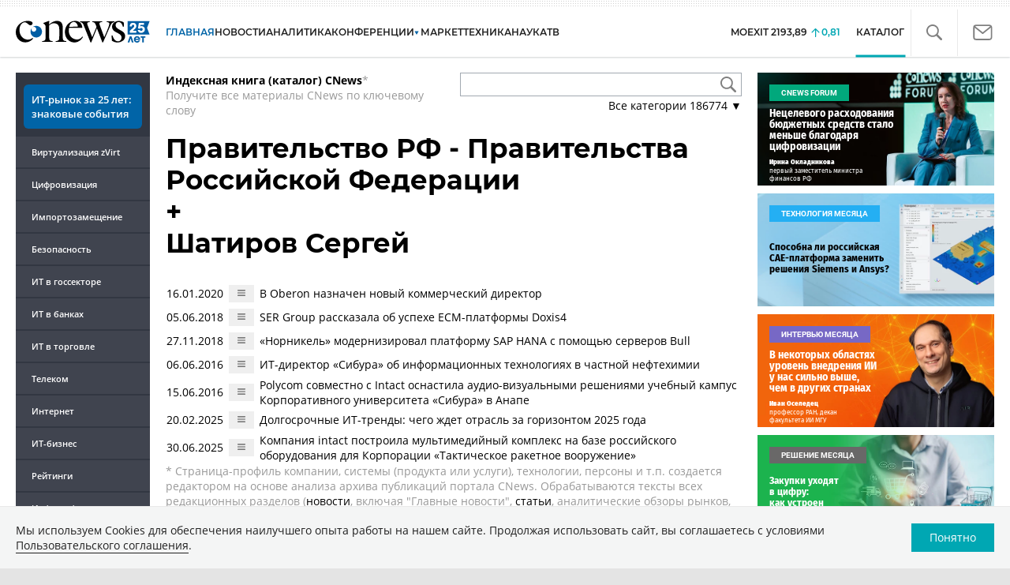

--- FILE ---
content_type: text/html; charset=UTF-8
request_url: https://www.cnews.ru/book/mutual/155/168685
body_size: 17572
content:
    <!DOCTYPE html>
<html lang="ru">
<head>
    <title>Интернет-издание о высоких технологиях - CNews</title>
    <meta charset="utf-8"/>
    <meta name="google-site-verification" content="IpYX-s3dCgzxBRi08e5Tiy2TxtncllZqmfv1G8hETIM"/>
    <meta name="yandex-verification" content="b6c46d8e746da28c"/>
    			
				
		
<meta name="viewport" content="width=device-width, initial-scale=1">
<meta property="og:title" content="" />
<meta property="og:type" content="article" />
<meta property="og:url" content="//www.cnews.ru/book/mutual/155/168685" />
<meta property="og:image" content="//www.cnews.ru/img/design2008/logocnews_f.png" />
<meta property="og:site_name" content="CNews.ru" />
<meta property="og:description" content="CNews – крупнейшее издание в сфере корпоративных информационных технологий в России и странах СНГ. Оперативные новости и аналитические материалы мира высоких технологий: технологические инновации, проекты внедрений, финансовая сторона бизнеса ИКТ-компаний, тенденции развития отрасли, последние научные разработки." />
<meta property="fb:admins" content="100000529205873" />
<meta property="fb:app_id" content="178689295884422" />
<meta name="twitter:card" content="summary_large_image" />
<meta name="keywords" content="" />
<meta name="description" content="CNews – крупнейшее издание в сфере корпоративных информационных технологий в России и странах СНГ. Оперативные новости и аналитические материалы мира высоких технологий: технологические инновации, проекты внедрений, финансовая сторона бизнеса ИКТ-компаний, тенденции развития отрасли, последние научные разработки." />



     
                    <link rel="alternate" type="application/rss+xml" title="Бизнес" href="//www.cnews.ru/inc/rss/biz.xml"/>
        
        <link rel="icon" href="/favicon.ico" sizes="48x48" >
<link rel="icon" href="/favicon.svg" sizes="any" type="image/svg+xml">
<link rel="apple-touch-icon" href="/apple-touch-icon.png">
<link rel="manifest" href="/site.webmanifest">
        <link href="/inc/design2019/css/fonts.css?hash=168dda14c498824011c7" rel="stylesheet"/>
<link href="/inc/design2019/css/flex.css?hash=b0849b113f7cd673a50c" rel="stylesheet"/>
<link href="/inc/design2019/css/owl.carousel.min.css?hash=45238f026c3bd24fe73e" rel="stylesheet"/>
<link href="/inc/design2019/css/style.css?hash=ef660b32013703e7187f" rel="stylesheet"/>


<link href="/inc/design2019/css/widgets.css?hash=5a0d3c20980a32b98908" rel="stylesheet"/>



<link href="/inc/css/book/external.css?hash=ce3f5500fc04ff49b545" rel="stylesheet"/>

<link href="/inc/css/fancybox.css?hash=50fe1d766455d5fae609" rel="stylesheet"/>
<link href="/inc/js/jquery.tablesorter/css/theme.cnews.css?hash=5c82753d952778411e42" rel="stylesheet"/>
<link href="/inc/additional/font-awesome/css/font-awesome.min.css?hash=4fbd15cb6047af93373f" rel="stylesheet"/>

<link href="https://cnb.cnews.ru/inc/banners.css" rel="stylesheet">










    <script src="/inc/design2019/js/jquery-3.4.1.min.js?hash=570a82c766011c6385f8" type="text/javascript"></script>
<script src="/inc/design2019/js/jquery.ui.touch-punch.min.js?hash=700b877cd3ade98ce6cd" type="text/javascript"></script>
<script src="/inc/js/jquery.validate/jquery.validate.min.js?hash=24ae1ca673cbebd97e2f" type="text/javascript"></script>
<script src="/inc/js/jquery.validate/additional-methods.min.js?hash=d95f4f840a7953a2e64a" type="text/javascript"></script>
<script src="/inc/js/jquery.validate/localization/messages_ru.js?hash=c5835944cdef8613eea5" type="text/javascript"></script>
<script src="/inc/js/jquery.tablesorter/jquery.tablesorter.min.js?hash=411633a8bb75d440b604" type="text/javascript"></script>
<script src="/inc/js/tablesorter.js?hash=24f2a13724a8883dd34b" type="text/javascript"></script>
<script src="https://cnb.cnews.ru/inc/api.js?1765307906" type="text/javascript"  charset="utf-8"></script>

<script>
    $(window).on("load", function market_init() {
        if ($("#market_switch").length > 0) {
            $(".market_right").css("display", "block");
        }
    });
</script>

    <script src="https://yastatic.net/pcode/adfox/loader.js" crossorigin="anonymous"></script>
</head>
<body id="_book-mutual" class="second-page cnews page-www">
<!--cnews brand-->
<!--script type="text/javascript" src="//cnb.cnews.ru/rotator.php?zone=344"></script-->
    <script type="text/javascript" src="https://cnb.cnews.ru/rotator.php?zone=356"></script>


 



<div class="container header_container">
    <div class="cnews_brand"></div>
    <!-- www1 --><!-- tizer --><!-- /tizer -->
    <header class="header clearfix" id="header-main">
        <div id="mySidenav" class="sidenav">
            <button class="close_mob_nav"><img src="/inc/design2019/img/icons/close-white.svg" alt=""></button>
            <div class="sidenav-links">
                <a href="https://www.cnews.ru" class="sl-link">Главная</a>
<a href="/news" class="sl-link">Новости</a>
<a href="https://www.cnews.ru/analytics" class="sl-link">Аналитика</a>
<a href="https://events.cnews.ru/" class="sl-link">Конференции</a>
<a href="https://market.cnews.ru/?p=cnews_menu" class="sl-link">ИТ-маркетплейс</a>
<a href="https://market.cnews.ru/service" class="sl-link">Выбрать провайдера...</a>
<a href="https://zoom.cnews.ru/" class="sl-link">Техника</a>
<a href="https://zoom.cnews.ru/rnd/" class="sl-link">Наука</a>
<a href="https://tv.cnews.ru/" class="sl-link">ТВ</a>
<a href="/book/top" class="sl-link">Каталог</a>

<div class="index-block">
    <a href="/moexit" style="display:flex;"><span class="index-block__value" style="display:flex;">
        <span class="index-block__name">MOEXIT&nbsp;</span>
        <span>2193,89</span></span>
        <span class="index-block__percent">0,81</span>
    </a>
</div>

<div class="mob_slide_links">
    
    <div class="msl-col">
        <a class="msl-col_link" href="https://www.cnews.ru/about">Об издании</a>
        <a class="msl-col_link" href="https://advert.cnews.ru/">Реклама</a>
        <a class="msl-col_link" href="https://www.cnews.ru/about/vacancies">Вакансии</a>
        <a class="msl-col_link" href="https://www.cnews.ru/about/contacts">Контакты</a>
    </div>
    <div class="msl-col">
        <a class="msl-col_link" href="https://www.cnews.ru/redirect.php?9068706926abe5e512f+header">Max</a><br/>
        <a class="msl-col_link" href="https://www.cnews.ru/redirect.php?39847760dd7815c3216+header">Telegram</a><br/>
        <a class="msl-col_link" href="https://www.cnews.ru/redirect.php?69983860dd77c7c06f7+header">Дзен</a><br/>
        <a class="msl-col_link" href="https://www.cnews.ru/redirect.php?78241060dd77eca1232+header">VK</a><br/>
        <a class="msl-col_link" href="https://www.cnews.ru/redirect.php?228533676bc9767eaa0+header">Rutube</a><br/>
        
        
        
    </div>
</div>
            </div>
        </div>
        <p class="news_line_divider"></p>
        <span class="open_mob_nav"><img src="/inc/design2019/img/icons/mob-nav.svg" alt="" width="30"></span>
        
        


<div class="section_logo section_logo-25">
    <a href="https://www.cnews.ru/" class="logo logo-25">
        <img src="/inc/design2019/img/logo-25.svg" alt="">
    </a>
    </div>

        

<nav class="main_menu main_menu--index">
            <ul class="nav_main">
            <li class="nav-item "><a class="nav-link nav-link--main" href="https://www.cnews.ru">ГЛАВНАЯ</a></li>
            <li class="nav-item "><a class="nav-link" href="/news">НОВОСТИ</a></li>
            <li class="nav-item "><a class="nav-link" href="https://www.cnews.ru/analytics/">Аналитика</a></li>
            <li class="nav-item"><a class="nav-link" href="https://events.cnews.ru/">КОНФЕРЕНЦИИ</a></li>



		    <li class="nav-item nav-item-dropdown">
                <svg xmlns="http://www.w3.org/2000/svg" width="6" height="5" viewBox="0 0 6 5" fill="none">
                    <path d="M2.99627 4.99627L0.409852 0.497001L5.59954 0.50673L2.99627 4.99627Z" fill="#0164A7"/>
                </svg>
                    <a class="nav-link" href="https://market.cnews.ru/?p=cnews_menu">МАРКЕТ</a>
                    <ul class="nav-item-dropdown-content nav-item-dropdown-content-cnews service-dropdown-menu">
                        <li><a class="sl-link" href="https://market.cnews.ru/?p=cnews_menu">ИТ-маркетплейс</a></li>
                        <li><a class="sl-link" href="https://market.cnews.ru/research">Рейтинги и обзоры</a></li>
                        <li><a class="sl-link" href="https://market.cnews.ru/service">Выбрать провайдера:</a></li>
                                                                                                                        <li>IaaS
                                                    <ul class="nav-item-under-list">
                                                        <li><a class="sl-link" href="//market.cnews.ru/service/iaas">IaaS</a></li>
                                                        <li><a class="sl-link" href="//market.cnews.ru/service/iaas_fz152">IaaS ФЗ-152</a></li>
                                                        <li><a class="sl-link" href="//market.cnews.ru/service/vpsvds">VPSVDS</a></li>
                                                        <li><a class="sl-link" href="//market.cnews.ru/service/dedicated">Dedicated</a></li>
                                                        <li><a class="sl-link" href="//market.cnews.ru/service/s3_obektnoe_hranilishche">S3 Объектное хранилище</a></li>
                                                        <li><a class="sl-link" href="//market.cnews.ru/service/draas">DRaaS</a></li>
                                                        <li><a class="sl-link" href="//market.cnews.ru/service/vdi">VDI</a></li>
                                                        <li><a class="sl-link" href="//market.cnews.ru/service/gpu_cloud">GPU Cloud</a></li>
                                                        <li><a class="sl-link" href="//market.cnews.ru/service/hosting">Хостинг</a></li>
                                                        <li><a class="sl-link" href="//market.cnews.ru/service/baas">BaaS</a></li>
                        
                            </ul>
                                                                        </li>
                                                
                                                                                                                        <li>SaaS
                                                    <ul class="nav-item-under-list">
                                                        <li><a class="sl-link" href="//market.cnews.ru/service/itbezopasnost">ИТ-безопасность</a></li>
                                                        <li><a class="sl-link" href="//market.cnews.ru/service/crm">CRM</a></li>
                                                        <li><a class="sl-link" href="//market.cnews.ru/service/hrm">HRM</a></li>
                                                        <li><a class="sl-link" href="//market.cnews.ru/service/bpm">BPM</a></li>
                                                        <li><a class="sl-link" href="//market.cnews.ru/service/rpa">RPA</a></li>
                                                        <li><a class="sl-link" href="//market.cnews.ru/service/erp">ERP</a></li>
                                                        <li><a class="sl-link" href="//market.cnews.ru/service/sed">СЭД</a></li>
                                                        <li><a class="sl-link" href="//market.cnews.ru/service/ibp">IBP</a></li>
                                                        <li><a class="sl-link" href="//market.cnews.ru/service/cms">CMS</a></li>
                                                        <li><a class="sl-link" href="//market.cnews.ru/service/bi">BI</a></li>
                                                        <li><a class="sl-link" href="//market.cnews.ru/service/kedo">КЭДО</a></li>
                                                        <li><a class="sl-link" href="//market.cnews.ru/service/lowcode">Low-code</a></li>
                        
                            </ul>
                                                                        </li>
                                                
                                                                                                                        <li>PaaS
                                                    <ul class="nav-item-under-list">
                                                        <li><a class="sl-link" href="//market.cnews.ru/service/kubernetes">Kubernetes</a></li>
                                                        <li><a class="sl-link" href="//market.cnews.ru/service/dbaas">DBaaS</a></li>
                        
                            </ul>
                                                                        </li>
                                                
                                                                                                                        <li>Интернет-сервисы
                                                    <ul class="nav-item-under-list">
                                                        <li><a class="sl-link" href="//market.cnews.ru/service/vpn">VPN</a></li>
                                                        <li><a class="sl-link" href="//market.cnews.ru/service/onlajnkassa">Онлайн-касса</a></li>
                                                        <li><a class="sl-link" href="//market.cnews.ru/service/korporativnyj_portal">Корпоративный портал</a></li>
                                                        <li><a class="sl-link" href="//market.cnews.ru/service/avtoposting_smm">Автопостинг SMM</a></li>
                                                        <li><a class="sl-link" href="//market.cnews.ru/service/konstruktor_sajtov">Конструктор сайтов</a></li>
                                                        <li><a class="sl-link" href="//market.cnews.ru/service/emailrassylki">Email-рассылки</a></li>
                                                        <li><a class="sl-link" href="//market.cnews.ru/service/onlajnbuhgalteriya">Онлайн-бухгалтерия</a></li>
                        
                            </ul>
                                                                        </li>
                                                
                                                                                                                        <li>Коммуникации
                                                    <ul class="nav-item-under-list">
                                                        <li><a class="sl-link" href="//market.cnews.ru/service/iptelefoniya">IP-телефония</a></li>
                                                        <li><a class="sl-link" href="//market.cnews.ru/service/vks">ВКС</a></li>
                                                        <li><a class="sl-link" href="//market.cnews.ru/service/korporativnye_messendzhery">Корпоративные мессенджеры</a></li>
                                                        <li><a class="sl-link" href="//market.cnews.ru/service/chat_desk">Chat Desk</a></li>
                        
                            </ul>
                                                                        </li>
                                                
                                                                                                                        <li>Другие ИТ-услуги
                                                    <ul class="nav-item-under-list">
                                                        <li><a class="sl-link" href="//market.cnews.ru/service/colocation">Colocation</a></li>
                                                        <li><a class="sl-link" href="//market.cnews.ru/service/itsm">ITSM</a></li>
                                                        <li><a class="sl-link" href="//market.cnews.ru/service/service_desk">Service Desk</a></li>
                                                        <li><a class="sl-link" href="//market.cnews.ru/service/cdn">CDN</a></li>
                                                        <li><a class="sl-link" href="//market.cnews.ru/service/operatsionnye_sistemy">Операционные системы</a></li>
                        
                            </ul>
                                                                        </li>
                                                
                        
                    </ul>
            </li>


















            <!--li class="nav-item "><a class="nav-link" href="https://www.cnews.ru/mag/">ЖУРНАЛ</a></li-->
            <li class="nav-item"><a class="nav-link" href="https://zoom.cnews.ru/">ТЕХНИКА</a></li>
            <li class="nav-item"><a class="nav-link" href="https://zoom.cnews.ru/rnd/">НАУКА</a></li>
            <li class="nav-item"><a class="nav-link" href="https://tv.cnews.ru/">ТВ</a></li>
	</ul>

        <div class="index-block">
    <a href="/moexit" style="display:flex;"><span class="index-block__value" style="display:flex;">
        <span class="index-block__name">MOEXIT</span>
        &nbsp;
        <span>2193,89</span></span>
        <span class="index-block__percent">0,81</span>
    </a>
        </div>
    	
    
	
    
    <ul class="nav_right">
	<li class="search-link"><a href="#site_search_bar" role="button"><img src="/inc/design2019/img/icons/search.svg" alt=""></a></li>

        <li class="subscription-link"><a href="#digest" data-toggle="modal"><img src="/inc/design2019/img/icons/mail-icon.svg" alt=""></a></li>
    </ul>

    
		<ul class="nav_right book_cat">
			<li class="nav-item li_menu_cat active" style="border:0px;"><a class="nav-link" href="/book/top">КАТАЛОГ</a></li>
		</ul>
    

</nav>

<form class="site_search_bar hide" action="/search" method="get" id="site_search_bar">
    <input class="ssb-search book-search-autocomplete" type="search" id="site-search" name="search" autocomplete="off" placeholder="Поиск по сайту..." data-limit="10" data-is_global="true" data-with_search_link="true" data-search_btn="#site_search_bar_btn">
    <button type="submit" class="btn search_btn" id="site_search_bar_btn">
        <span class="search_btn_text">Найти</span>
        <span class="search_btn_spinner"><span class="spinner"></span></span>
    </button>
    <a href="#site_search_bar" role="button">
        <img class="close-search-bar" src="/inc/design2019/img/icons/close.svg" alt="">
    </a>
</form>


    </header>
</div>




<div id="mob_slide">
    <section class="section_topnews">
        
        <p class="smn-toggle">Разделы <img src="/inc/design2019/img/icons/caret-down.png" alt=""></p>
        <div class="container d-flex ">
            <div class="d-flex flex-row flex-wrap article-wrap">
                <div class="left_side mb-auto ">
                    <ul class="left_navigation smn-links">
        

        
        <li class="ns_item ns_item--event ns_link_cnews"><a class="ns_link" href="/redirect.php?73617268e8da1440995+leftmenu" target='_blank'><nobr>ИТ-рынок</nobr> за&nbsp;25&nbsp;лет: знаковые события</a></li>

        <li class="ns_item"><a class="ln_link" href="/redirect.php?302918651c27bbe2e97+leftmenu" target='_blank'>Виртуализация zVirt</a></li>
        <li class="ln_item"><a class="ln_link" href="/redirect.php?64583862b17d10924aa">Цифровизация</a></li>
        <li class="ln_item"><a class="ln_link" href="/redirect.php?46074862823e77b19d0">Импортозамещение</a>
        <li class="ln_item"><a class="ln_link" href="/redirect.php?29605355af61e61a552">Безопасность</a></li>
        <li class="ln_item"><a class="ln_link" href="/redirect.php?54ef322388f6b">ИТ в&nbsp;госсекторе</a></li>
        <li class="ln_item"><a class="ln_link" href="/redirect.php?54ef3244ec6b6">ИТ в&nbsp;банках</a></li>
        <li class="ln_item"><a class="ln_link" href="/redirect.php?26801156c6f8ce8a725">ИТ в&nbsp;торговле</a></li>
        <li class="ln_item"><a class="ln_link" href="/redirect.php?54096155af61e60e6df">Телеком</a> </li>
        <li class="ln_item"><a class="ln_link" href="/redirect.php?28563955af61e616971">Интернет</a></li>
        <li class="ln_item"><a class="ln_link" href="/redirect.php?90631956c6f9c9b07c5">ИТ-бизнес</a></li>
        <li class="ln_item"><a class="ln_link" href="/analytics/rating">Рейтинги</a></li>
        <li class="ln_item"><a class="ln_link" href="/analytics/infographics">Инфографика</a></li>
        <li class="ln_item"><a class="ln_link" style="padding-right: 55px;" href="/redirect.php?609763690cbaf9cd4fa+leftmenu">Разборы и&nbsp;чек-листы</a></li>


        
        
        
        
        
        
        
        
        
        
        
        
        
        
        
        
        
        
        
        
        
        
        
        
        
        
        
        
        
        
        
        
        
        
        
        
        
        
        
        
        
        
        
        
        
        
        
        
        
        
        
        
        
        
        
        
        
        
        
        
        
        
        
        
        
        
        
        
        
        
        
        
        
        
        
</ul>

<div class="left_side__social">
        <div class="left_side__socialwrap">
                <div class="left_side__socialitem">
                        <a href="https://www.cnews.ru/redirect.php?228533676bc9767eaa0+leftmenu" target="_blank" class="left_side__sociallink left_side__sociallink-rutube"></a>
                </div>
                <div class="left_side__socialitem">
                        <a href="https://www.cnews.ru/redirect.php?78241060dd77eca1232+leftmenu" target="_blank" class="left_side__sociallink left_side__sociallink-vk"></a>
                </div>
                <div class="left_side__socialitem">
                        <a href="https://www.cnews.ru/redirect.php?69983860dd77c7c06f7+leftmenu" target="_blank" class="left_side__sociallink left_side__sociallink-dzen"></a>
                </div>
                <div class="left_side__socialitem">
                        <a href="https://www.cnews.ru/redirect.php?39847760dd7815c3216+leftmenu" target="_blank" class="left_side__sociallink left_side__sociallink-tg"></a>
                </div>
                <div class="left_side__socialitem">
                        <a href="#digest" data-toggle="modal" class="left_side__sociallink left_side__sociallink-email"></a>
                </div>
        </div>
</div>

        <div class="left_side__undermenu">
                <script type="text/javascript" src="https://cnb.cnews.ru/rotator.php?zone=421"></script>
        </div>

        
                </div>


<link href="/inc/css/book/book-tooltip.css?hash=c4a6f15f17505813406c" rel="stylesheet"/>
<link href="/inc/css/book/book.css?hash=e6ca40cd58fae466632c" rel="stylesheet"/>

<article class="news_container book-page book-page-mutual">
    <div class="d-flex top-notice">
        <div class="notice"><a href="/book/top"><b>Индексная книга (каталог) CNews</b></a>*<br/>Получите все материалы CNews по ключевому слову</div>
        <div class="top-search_block">
            <div class="top-search_block__wrap">
                <input type="text" name="book_search" class="book-search-autocomplete top-search_block__text" autocomplete="off" data-limit="20" data-is_full="true">
                <input type="button" class="top-search_block__button" id="btnSearch" value="">
            </div>
            <div class="book-dropdown">
                <a href="#" class="dropdown-title">Все категории <span>186774</span> ▼</a>
                <div class="dropdown-content">
                                            <div class="dropdown-item"><a href="/book/categories/companies_ikt">ИКТ <span>14478</span></a></div>
                                            <div class="dropdown-item"><a href="/book/categories/companies_customer">Организации <span>11235</span></a></div>
                                            <div class="dropdown-item"><a href="/book/categories/departments">Ведомства <span>1493</span></a></div>
                                            <div class="dropdown-item"><a href="/book/categories/associations">Ассоциации <span>1072</span></a></div>
                                            <div class="dropdown-item"><a href="/book/categories/technologies">Технологии <span>3540</span></a></div>
                                            <div class="dropdown-item"><a href="/book/categories/systems">Системы <span>26484</span></a></div>
                                            <div class="dropdown-item"><a href="/book/categories/person">Персоны <span>80513</span></a></div>
                                            <div class="dropdown-item"><a href="/book/categories/location">География <span>2983</span></a></div>
                                            <div class="dropdown-item"><a href="/book/categories/articles">Статьи <span>1571</span></a></div>
                                            <div class="dropdown-item"><a href="/book/categories/media">Пресса <span>1264</span></a></div>
                                            <div class="dropdown-item"><a href="/book/categories/analytical_agencies">ИАА <span>739</span></a></div>
                                            <div class="dropdown-item"><a href="/book/categories/universities">НИИ, ВУЗы и библиотеки <span>2743</span></a></div>
                                            <div class="dropdown-item"><a href="/book/categories/events">Мероприятия <span>878</span></a></div>
                    
                </div>
            </div>
        </div>
    </div>
    
    <br>


<h1>
    <a href="https://www.cnews.ru/book/%D0%9F%D1%80%D0%B0%D0%B2%D0%B8%D1%82%D0%B5%D0%BB%D1%8C%D1%81%D1%82%D0%B2%D0%BE_%D0%A0%D0%A4_-_%D0%9F%D1%80%D0%B0%D0%B2%D0%B8%D1%82%D0%B5%D0%BB%D1%8C%D1%81%D1%82%D0%B2%D0%B0_%D0%A0%D0%BE%D1%81%D1%81%D0%B8%D0%B9%D1%81%D0%BA%D0%BE%D0%B9_%D0%A4%D0%B5%D0%B4%D0%B5%D1%80%D0%B0%D1%86%D0%B8%D0%B8">Правительство РФ - Правительства Российской Федерации</a>
    <br>
    +
    <br>
    <a href="https://www.cnews.ru/book/%D0%A8%D0%B0%D1%82%D0%B8%D1%80%D0%BE%D0%B2_%D0%A1%D0%B5%D1%80%D0%B3%D0%B5%D0%B9">Шатиров Сергей</a>
</h1>
<br>

    <table class="mutual-pages-table">
                    <tr>
                <td><span class="mr-1 book-document-date">16.01.2020</span></td>
                <td>
                    <button class="btn btn-small mr-1 btn-document-pages" data-document_id="15399">
                        <i class="book-icon-hamburger"></i>
                    </button>
                </td>
                <td>
                    <span class="document-surround" data-page_id="155" data-page2_id="168685" data-document_id="15399" data-surround_limit="2">
                        <a href="/news/line/2020-01-16_v_oberon_naznachen_novyj_kommercheskij">В Oberon назначен новый коммерческий директор</a>

                    </span>
                </td>
            </tr>
                    <tr>
                <td><span class="mr-1 book-document-date">05.06.2018</span></td>
                <td>
                    <button class="btn btn-small mr-1 btn-document-pages" data-document_id="31239">
                        <i class="book-icon-hamburger"></i>
                    </button>
                </td>
                <td>
                    <span class="document-surround" data-page_id="155" data-page2_id="168685" data-document_id="31239" data-surround_limit="2">
                        <a href="/news/line/2018-06-05_ser_group_rasskazala_ob_uspehe_ecmplatformy">SER Group рассказала об успехе ECM-платформы Doxis4</a>

                    </span>
                </td>
            </tr>
                    <tr>
                <td><span class="mr-1 book-document-date">27.11.2018</span></td>
                <td>
                    <button class="btn btn-small mr-1 btn-document-pages" data-document_id="38539">
                        <i class="book-icon-hamburger"></i>
                    </button>
                </td>
                <td>
                    <span class="document-surround" data-page_id="155" data-page2_id="168685" data-document_id="38539" data-surround_limit="2">
                        <a href="/news/line/2018-11-27_nornikel_moderniziroval_platformu_sap_hana">«Норникель» модернизировал платформу SAP HANA с помощью серверов Bull</a>

                    </span>
                </td>
            </tr>
                    <tr>
                <td><span class="mr-1 book-document-date">06.06.2016</span></td>
                <td>
                    <button class="btn btn-small mr-1 btn-document-pages" data-document_id="55425">
                        <i class="book-icon-hamburger"></i>
                    </button>
                </td>
                <td>
                    <span class="document-surround" data-page_id="155" data-page2_id="168685" data-document_id="55425" data-surround_limit="2">
                        <a href="/articles/2016-06-01_itdirektor_sibura_ob_informatsionnyh_tehnologiyah_v_chastnoj">ИТ-директор «Сибура» об информационных технологиях в частной нефтехимии</a>

                    </span>
                </td>
            </tr>
                    <tr>
                <td><span class="mr-1 book-document-date">15.06.2016</span></td>
                <td>
                    <button class="btn btn-small mr-1 btn-document-pages" data-document_id="83233">
                        <i class="book-icon-hamburger"></i>
                    </button>
                </td>
                <td>
                    <span class="document-surround" data-page_id="155" data-page2_id="168685" data-document_id="83233" data-surround_limit="2">
                        <a href="/news/line/2016-06-15_polycom_sovmestno_s_intact_osnastila_audiovizualnymi">Polycom совместно с Intact оснастила аудио-визуальными решениями  учебный кампус Корпоративного университета «Сибура» в Анапе</a>

                    </span>
                </td>
            </tr>
                    <tr>
                <td><span class="mr-1 book-document-date">20.02.2025</span></td>
                <td>
                    <button class="btn btn-small mr-1 btn-document-pages" data-document_id="765480">
                        <i class="book-icon-hamburger"></i>
                    </button>
                </td>
                <td>
                    <span class="document-surround" data-page_id="155" data-page2_id="168685" data-document_id="765480" data-surround_limit="2">
                        <a href="/reviews/cnews_it-trendy_2025/articles/dolgosrochnye_it-trendy_chego_zhdet">Долгосрочные ИТ-тренды: чего ждет отрасль за горизонтом 2025 года</a>

                    </span>
                </td>
            </tr>
                    <tr>
                <td><span class="mr-1 book-document-date">30.06.2025</span></td>
                <td>
                    <button class="btn btn-small mr-1 btn-document-pages" data-document_id="785238">
                        <i class="book-icon-hamburger"></i>
                    </button>
                </td>
                <td>
                    <span class="document-surround" data-page_id="155" data-page2_id="168685" data-document_id="785238" data-surround_limit="2">
                        <a href="/news/line/2025-06-30_kompaniya_intact_postroila_multimedijnyj">Компания intact построила мультимедийный комплекс на базе российского оборудования для Корпорации «Тактическое ракетное вооружение»</a>

                    </span>
                </td>
            </tr>
        
    </table>



    <div class="bottom-notice">
        * Страница-профиль компании, системы (продукта или услуги), технологии, персоны  и т.п. создается редактором на основе анализа архива публикаций портала CNews. Обрабатываются тексты всех редакционных разделов (<a href="https://www.cnews.ru/news">новости</a>, включая "Главные новости", <a href="https://www.cnews.ru/analytics/">статьи</a>, аналитические обзоры рынков, интервью, а также содержание партнёрских проектов).  Таким образом, чем больше публикаций на CNews было с именем компании или продукта/услуги, тем более информативен профиль. Профиль может быть дополнен (обогащен) дополнительной информацией, в т.ч. презентацией о компании или продукте/услуге. <br /><br />
        Обработан архив публикаций портала CNews.ru c 11.1998 до 12.2025 годы.<br>
        Ключевых фраз выявлено - 1406088, в очереди разбора - 733440.<br>
        Создано именных указателей - 186774.<br>
        Редакция Индексной книги CNews - <a href="mailto:book@cnews.ru">book@cnews.ru</a><br /><br />
        Читатели CNews — это руководители и сотрудники одной из самых успешных отраслей российской экономики: индустрии информационных технологий. Ядро аудитории составляют топ-менеджеры и технические специалисты департаментов информатизации федеральных и региональных органов государственной власти, банков, промышленных компаний, розничных сетей, а также руководители и сотрудники компаний-поставщиков информационных технологий и услуг связи.
    </div>
    <div style="padding-top: 20px;">
        


<div class="banner">

<!-- Yandex.RTB R-A-349739-2 -->
<div id="yandex_rtb_R-A-349739-2"></div>
<script type="text/javascript">
    (function(w, d, n, s, t) {
        w[n] = w[n] || [];
        w[n].push(function() {
            Ya.Context.AdvManager.render({
                blockId: "R-A-349739-2",
                renderTo: "yandex_rtb_R-A-349739-2",
                async: true
            });
        });
        t = d.getElementsByTagName("script")[0];
        s = d.createElement("script");
        s.type = "text/javascript";
        s.src = "//an.yandex.ru/system/context.js";
        s.async = true;
        t.parentNode.insertBefore(s, t);
    })(this, this.document, "yandexContextAsyncCallbacks");
</script>


</div>


    </div>
        
</article>


<section class="section_mainnews">
    <div class="container">
        <div class="line_pattern">
            <a href="https://market.cnews.ru/?p=cnews_head_market">
                <h2 class="heading_block">CNewsMarket</h2>
            </a>
        </div>
        <div class="d-flex flex-row flex-grow-1 flex-wrap justify-content-between">
            <a class="item-other market-item d-flex flex-column"
                                    href="https://www.cnews.ru/redirect.php?block_market14">
                                    <div class="other-item-text">
                                        <div class="market-item-top">
                                        <img src="https://filearchive.cnews.ru/img/market/service/logo/5fe9ec5269ffa_small.png"
                                            class="market-item-icon" alt="">
                                        <h3>RPA</h3>
</div>
                                        <div class="market-item-bottom">
                                        <p>Подобрать платформу роботизации RPA</p>
                                            <p>От 200 000 руб./месяц</p>
</div>
                                    </div>
                                </a> <a class="item-other market-item d-flex flex-column"
                                    href="https://www.cnews.ru/redirect.php?block_market13">
                                    <div class="other-item-text">
                                        <div class="market-item-top">
                                        <img src="https://filearchive.cnews.ru/img/market/service/logo/612351c9abe3b_small.png"
                                            class="market-item-icon" alt="">
                                        <h3>Онлайн-бухгалтерия</h3>
</div>
                                        <div class="market-item-bottom">
                                        <p>Выбрать тариф на онлайн-бухгалтерию</p>
                                            <p>От 1 300 руб./месяц</p>
</div>
                                    </div>
                                </a> <a class="item-other market-item d-flex flex-column"
                                    href="https://www.cnews.ru/redirect.php?block_market18">
                                    <div class="other-item-text">
                                        <div class="market-item-top">
                                        <img src="https://filearchive.cnews.ru/img/cnews/2020/01/29/vps.png"
                                            class="market-item-icon" alt="">
                                        <h3>VPS</h3>
</div>
                                        <div class="market-item-bottom">
                                        <p>Подобрать виртуальный сервер</p>
                                            <p>От 30 руб./месяц</p>
</div>
                                    </div>
                                </a> <a class="item-other market-item d-flex flex-column"
                                    href="https://www.cnews.ru/redirect.php?block_market3">
                                    <div class="other-item-text">
                                        <div class="market-item-top">
                                        <img src="https://filearchive.cnews.ru/img/cnews/2020/01/29/group_62.png"
                                            class="market-item-icon" alt="">
                                        <h3>Colocation</h3>
</div>
                                        <div class="market-item-bottom">
                                        <p>Подобрать ЦОД для размещения ИТ-оборудования</p>
                                            <p>От 815 руб./месяц</p>
</div>
                                    </div>
                                </a>
        </div>
    </div>
</section>

<section class="section_zoom">
    <div class="container  jscroll-click">
        <div class="line_pattern">
            <a href="https://zoom.cnews.ru">
                <h2 class="heading_block">Техника</h2>
            </a>
        </div>
        <div class="zoom_news d-flex flex-row justify-content-between flex-wrap"><a href="https://www.cnews.ru/redirect.php?3843506937c9043799a" class="item-other zoom_item flex-grow-0 item-other d-flex flex-column " target="_blank"><div class="other-item-top"><img class="zi-img" src="https://filearchive.cnews.ru/mrtest/images/publication/902/65902_IMG_300X200.png" loading="lazy" alt=""></div><div class="other-item-text flex-shrink-0"><h3 class="zi-postname">Обзор HARPER UCH-715: сетевой фильтр с функцией быстрой зарядки</h3></div><div class="publication-counters"></div></a><a href="https://www.cnews.ru/redirect.php?71061068ff6a8f3caa4" class="item-other zoom_item flex-grow-0 item-other d-flex flex-column " target="_blank"><div class="other-item-top"><img class="zi-img" src="https://filearchive.cnews.ru/mrtest/images/publication/854/65854_IMG_300X200.png" loading="lazy" alt=""></div><div class="other-item-text flex-shrink-0"><h3 class="zi-postname">Как правильно составить запрос для нейросети: советы ZOOM</h3></div><div class="publication-counters"><span class="views_count" id="show-publication-65854" data-show-id="65854" data-show-type="zoom_article"></span></div></a><a href="https://www.cnews.ru/redirect.php?3861276932a6308988b" class="item-other zoom_item flex-grow-0 item-other d-flex flex-column " target="_blank"><div class="other-item-top"><img class="zi-img" src="https://filearchive.cnews.ru/mrtest/images/publication/906/65906_IMG_300X200.png" loading="lazy" alt=""></div><div class="other-item-text flex-shrink-0"><h3 class="zi-postname">Как бесплатно узнать, кто звонил: лучшие сервисы и приложения в 2025 году</h3></div><div class="publication-counters"><span class="views_count" id="show-publication-65906" data-show-id="65906" data-show-type="zoom_article"></span></div></a></div><a href="https://www.cnews.ru/main/more_zoom/2025-12-05%2000%3A00%3A00/0/6" class="read_more_btn testic">Показать еще</a>
    </div>
</section>

<section class="section_zoom">
	<div class="container  jscroll-click">
		<div class="line_pattern">
			<a href="//zoom.cnews.ru">
				<h2 class="heading_block">Наука</h2>
			</a>
		</div>
		    <div class="zoom_news d-flex flex-row justify-content-between flex-wrap">
                    <a href="https://www.cnews.ru/redirect.php?8774636937330322a29" class="item-other zoom_item flex-grow-0 item-other d-flex flex-column" target="_blank">
                <div class="other-item-top">
                    <img class="zi-img" src="https://static.cnews.ru/img/zoom/2025/12/08/254_1.webp" loading="lazy" alt="">
                </div>
                <div class="other-item-text flex-shrink-0">
                    <h3 class="zi-postname">Ученые используют ген долголетия, который есть у людей старше 100 лет, чтобы замедлить быстрое старение</h3>
                </div>
                <div class="publication-counters">
                                            <span class="views_count" id="show--4790" data-show-id="4790" data-show-type="zoom_rnd_article"></span>
                                    </div>
            </a>
                    <a href="https://www.cnews.ru/redirect.php?8536516932b697b5fd1" class="item-other zoom_item flex-grow-0 item-other d-flex flex-column" target="_blank">
                <div class="other-item-top">
                    <img class="zi-img" src="https://static.cnews.ru/img/zoom/2025/12/05/255_1.webp" loading="lazy" alt="">
                </div>
                <div class="other-item-text flex-shrink-0">
                    <h3 class="zi-postname">Произошло рекордное извержение черной дыры — она сияет ярче 10 триллионов Солнц</h3>
                </div>
                <div class="publication-counters">
                                            <span class="views_count" id="show--4788" data-show-id="4788" data-show-type="zoom_rnd_article"></span>
                                    </div>
            </a>
                    <a href="https://www.cnews.ru/redirect.php?464312690dcc9ad2750" class="item-other zoom_item flex-grow-0 item-other d-flex flex-column" target="_blank">
                <div class="other-item-top">
                    <img class="zi-img" src="https://static.cnews.ru/img/zoom/2025/11/06/302_1.webp" loading="lazy" alt="">
                </div>
                <div class="other-item-text flex-shrink-0">
                    <h3 class="zi-postname">OLED объединили с метаповерхностями: голографические гаджеты из фантастики — уже реальность</h3>
                </div>
                <div class="publication-counters">
                                            <span class="views_count" id="show--4786" data-show-id="4786" data-show-type="zoom_rnd_article"></span>
                                    </div>
            </a>
        
    </div>
    <a class="read_more_btn test2 t2" href="/main/more_zoom_rnd/3">Показать еще</a>
    

	</div>
</section>

</div>

<div class="right_side ">
                
    
        <div class="banner">
            <script type="text/javascript" src="https://cnb.cnews.ru/rotator.php?type=context&zone=334"></script>
        </div>
        <div class="banner" id="b-zone-94">
            <script type="text/javascript" src="https://cnb.cnews.ru/rotator.php?zone=419"></script>
            
            
                        <script type="text/javascript" src="https://cnb.cnews.ru/rotator.php?zone=94"></script>
                        
            <div class="mobile-zone-174"></div>
        </div>
    	

    
    
    <div class="banner_list">
        <div class="pr-item  txt_blk   banner_new_design okladnikova" style="background-image: url(https://static.cnews.ru/img/cnews/2025/11/25/1small.webp)" data-number="3">
	<a class="mni-overlay" href="https://www.cnews.ru/articles/2025-11-19_irina_okladnikovaminfin_v_intervyu"></a>
	<a class="category_label cl_person cl_person_3" style="background: #01a87c" href="https://www.cnews.ru/articles/2025-11-19_irina_okladnikovaminfin_v_intervyu">CNews FORUM</a>
	<h3>Нецелевого расходования бюджетных средств стало меньше благодаря цифровизации</h3>
<div class="pr-bottom ">
	<p>Ирина Окладникова</p>
	<p>первый заместитель министра финансов РФ </p>
        <div style="display: none;"></div>
</div>

<div class="cnb-zone cnb-zone--analytics">
    <div class="banner-token off ">
        <div class="banner-token-overlay"></div>
        <div class="banner-token-points">
            <svg width="8" height="20" viewBox="0 0 8 20" fill="white" xmlns="http://www.w3.org/2000/svg">
                <circle cx="4" cy="4" r="1.5"></circle><circle cx="4" cy="10" r="1.5"></circle>
                <circle cx="4" cy="16" r="1.5"></circle>
            </svg>
        </div>
    </div>

    <div class="token-info" style="display: none;">
        <button class="token-info-close">
            <span></span>
        </button>
        <div class="token-info-data">
            <div>
                <p class="token-number">
                    <span>erid: </span>
                </p>
            </div>
            <div>
                <p class="adv_comp_name">Рекламодатель: <span></span></p>
            </div>
            <div>
                <p class="adv_inn">ИНН/ОГРН: <span></span></p>
            </div>
            <div>
                <p class="adv_adv_link">Сайт: <span><a href="" target="_blank"></a></span></p>
            </div>
        </div>
    </div>
</div>

</div>
<style>
  .okladnikova.banner_new_design.pr-item h3 {
    max-width: 170px;
    font-size: 14px;
    padding-top: 31px;
    line-height: 1;
    color: white;
  }

  .okladnikova.banner_new_design .pr-bottom {
    bottom: 4px;
  }

  .okladnikova.banner_new_design .pr-bottom p{
    color:white;
  }

  .okladnikova.banner_new_design.pr-item p {
    font-size: 9px;
    font-weight: 800;
    margin: 0;
  }

  .okladnikova.banner_new_design.pr-item p:last-of-type {
    width: 140px;
    font-size: 9px;
    font-weight: 500;
    line-height: 1.2;
    margin-top: 1px;
  }

  .okladnikova.banner_new_design .pm-top {
    width: 66%;
  }

  .okladnikova.banner_new_design .pm-top h3 {
    max-width: 440px;
    font-size: 36px;
    line-height: 1.1;
    margin-bottom: 4px;
    margin-top: 50px;
    color: white;
  }
  .okladnikova.banner_new_design .pm-top .pm-quote{
    line-height: 1.2;
    max-width: 436px;
    color: white;
  }

  .okladnikova.banner_new_design .pm-bottom b {
    font-size: 16px;
    color:white;
  }
  .okladnikova.banner_new_design .pm-bottom p {
    font-size: 16px;
    margin: 0;
    color:white;
  }
  .okladnikova.banner_new_design .pm-bottom{
    bottom:28px;
  }
  @media (max-width: 992px) {
    .okladnikova.banner_new_design .pm-top .pm-quote{
      font-size:18px;
    }
  }
</style> <div class="pr-item     banner_new_design -taumerix" style="background-image: url(https://static.cnews.ru/img/files/2025/12/08/small.webp)" data-number="4">
	<a class="mni-overlay" href="https://www.cnews.ru/projects/2025/Taumeriks_inzhenernoe_PO"></a>
	<a class="category_label cl_person cl_person_4" style="background: #24aff3" href="https://www.cnews.ru/projects/2025/Taumeriks_inzhenernoe_PO">Технология месяца</a>
	<h3>Способна ли российская CAE-платформа заменить решения Siemens и Ansys?</h3>
<div class="pr-bottom ">
	<p></p>
	<p> </p>
        <div style="display: none;"></div>
</div>

<div class="cnb-zone cnb-zone--analytics">
    <div class="banner-token off ">
        <div class="banner-token-overlay"></div>
        <div class="banner-token-points">
            <svg width="8" height="20" viewBox="0 0 8 20" fill="white" xmlns="http://www.w3.org/2000/svg">
                <circle cx="4" cy="4" r="1.5"></circle><circle cx="4" cy="10" r="1.5"></circle>
                <circle cx="4" cy="16" r="1.5"></circle>
            </svg>
        </div>
    </div>

    <div class="token-info" style="display: none;">
        <button class="token-info-close">
            <span></span>
        </button>
        <div class="token-info-data">
            <div>
                <p class="token-number">
                    <span>erid: </span>
                </p>
            </div>
            <div>
                <p class="adv_comp_name">Рекламодатель: <span></span></p>
            </div>
            <div>
                <p class="adv_inn">ИНН/ОГРН: <span></span></p>
            </div>
            <div>
                <p class="adv_adv_link">Сайт: <span><a href="" target="_blank"></a></span></p>
            </div>
        </div>
    </div>
</div>

</div>
<style>
.-taumerix.banner_new_design .pm-top {
  max-width: 570px;
}

.-taumerix.banner_new_design .pm-top h3 {
  font-size: 26px;
  max-width: 325px;
  margin-top: 44px;
  line-height: 1.2;
  margin-bottom: 31px;
  color: black;
}
.-taumerix.banner_new_design .pm-top h3 br{
  display:none;
}
.-taumerix.banner_new_design .pm-quote{
  line-height: 1.4;
  width: 390px;
  color: black;
  font-size: 17px;
}
.-taumerix.banner_new_design.pr-item h3 {
    font-size: 13px;
    width: 152px;
    line-height: 1.15;
    padding: 48px 15px 0;
    color: black;
}
@media (max-width: 1200px) {
  .-taumerix.banner_new_design .pm-quote{
    font-size:16px;
  }
}
</style> <div class="pr-item  txt_blk   banner_new_design oseledec" style="background-image: url(https://static.cnews.ru/img/cnews/2025/11/28/small.webp)" data-number="1">
	<a class="mni-overlay" href="https://www.cnews.ru/articles/2025-11-25_ivan_oseledetsairi_v_sfere_obucheniya"></a>
	<a class="category_label cl_person cl_person_1" style="background: #7768c5" href="https://www.cnews.ru/articles/2025-11-25_ivan_oseledetsairi_v_sfere_obucheniya">Интервью месяца</a>
	<h3>В&nbsp;некоторых областях уровень внедрения&nbsp;ИИ у&nbsp;нас сильно выше, чем в&nbsp;других странах</h3>
<div class="pr-bottom ">
	<p>Иван Оселедец</p>
	<p>профессор РАН, декан факультета ИИ МГУ </p>
        <div style="display: none;"></div>
</div>

<div class="cnb-zone cnb-zone--analytics">
    <div class="banner-token off ">
        <div class="banner-token-overlay"></div>
        <div class="banner-token-points">
            <svg width="8" height="20" viewBox="0 0 8 20" fill="white" xmlns="http://www.w3.org/2000/svg">
                <circle cx="4" cy="4" r="1.5"></circle><circle cx="4" cy="10" r="1.5"></circle>
                <circle cx="4" cy="16" r="1.5"></circle>
            </svg>
        </div>
    </div>

    <div class="token-info" style="display: none;">
        <button class="token-info-close">
            <span></span>
        </button>
        <div class="token-info-data">
            <div>
                <p class="token-number">
                    <span>erid: </span>
                </p>
            </div>
            <div>
                <p class="adv_comp_name">Рекламодатель: <span></span></p>
            </div>
            <div>
                <p class="adv_inn">ИНН/ОГРН: <span></span></p>
            </div>
            <div>
                <p class="adv_adv_link">Сайт: <span><a href="" target="_blank"></a></span></p>
            </div>
        </div>
    </div>
</div>

</div>
<style>
  .oseledec.banner_new_design.pr-item h3 {
    max-width: 139px;
    font-size: 14px;
    padding-top: 31px;
    line-height: 1;
    color: white;
  }

  .oseledec.banner_new_design .pr-bottom {
    bottom: 4px;
  }

  .oseledec.banner_new_design .pr-bottom p{
    color:white;
  }

  .oseledec.banner_new_design.pr-item p {
    font-size: 9px;
    font-weight: 800;
    margin: 0;
  }

  .oseledec.banner_new_design.pr-item p:last-of-type {
    width: 130px;
    font-size: 9px;
    font-weight: 500;
    line-height: 1.2;
    margin-top: 1px;
  }

  .oseledec.banner_new_design .pm-top {
    width: 66%;
  }

  .oseledec.banner_new_design .pm-top h3 {
    max-width: 361px;
    font-size: 36px;
    line-height: 1.1;
    margin-bottom: 4px;
    margin-top: 40px;
    color: white;
  }
  .oseledec.banner_new_design .pm-top .pm-quote{
    line-height: 1.2;
    max-width: 436px;
    color: white;
  }

  .oseledec.banner_new_design .pm-bottom b {
    font-size: 16px;
    color:white;
  }
  .oseledec.banner_new_design .pm-bottom p {
    font-size: 16px;
    margin: 0;
    color:white;
  }
  .oseledec.banner_new_design .pm-bottom{
    bottom:28px;
  }
  @media (max-width: 992px) {
    .oseledec.banner_new_design .pm-top .pm-quote{
      font-size:18px;
    }
  }
</style> <div class="pr-item     banner_new_design -maxmart" style="background-image: url(https://static.cnews.ru/img/articles/2025/12/08/small2.webp)" data-number="2">
	<a class="mni-overlay" href="https://www.cnews.ru/projects/2025/Zakupki_uhodjat_v_cifru?erid=2W5zFJ1poGk"></a>
	<a class="category_label cl_person cl_person_2" style="background: #696868" href="https://www.cnews.ru/projects/2025/Zakupki_uhodjat_v_cifru?erid=2W5zFJ1poGk">Решение месяца</a>
	<h3>Закупки уходят в&nbsp;цифру: как&nbsp;устроен современный B2B-маркетплейс</h3>
<div class="pr-bottom ">
	<p></p>
	<p> </p>
        <div style="display: none;"></div>
</div>

<div class="cnb-zone cnb-zone--analytics">
    <div class="banner-token off ">
        <div class="banner-token-overlay"></div>
        <div class="banner-token-points">
            <svg width="8" height="20" viewBox="0 0 8 20" fill="white" xmlns="http://www.w3.org/2000/svg">
                <circle cx="4" cy="4" r="1.5"></circle><circle cx="4" cy="10" r="1.5"></circle>
                <circle cx="4" cy="16" r="1.5"></circle>
            </svg>
        </div>
    </div>

    <div class="token-info" style="display: none;">
        <button class="token-info-close">
            <span></span>
        </button>
        <div class="token-info-data">
            <div>
                <p class="token-number">
                    <span>erid: </span>
                </p>
            </div>
            <div>
                <p class="adv_comp_name">Рекламодатель: <span></span></p>
            </div>
            <div>
                <p class="adv_inn">ИНН/ОГРН: <span></span></p>
            </div>
            <div>
                <p class="adv_adv_link">Сайт: <span><a href="" target="_blank"></a></span></p>
            </div>
        </div>
    </div>
</div>

</div>
<style>
.-maxmart.banner_new_design .pm-top {
  max-width: 570px;
}

.-maxmart.banner_new_design .pm-top h3 {
  font-size: 26px;
  max-width: 335px;
  margin-top: 44px;
  line-height: 1.2;
  margin-bottom: 20px;
}
.-maxmart.banner_new_design .pm-top h3 br{
  display:none;
}
.-maxmart.banner_new_design .pm-quote{
  line-height: 1.33;
  width: 450px;
}
.-maxmart.banner_new_design.pr-item h3 {
    font-size: 13px;
    width: 102px;
    line-height: 1.15;
    padding: 38px 15px 0;
}
@media (max-width: 1200px) {
  .-maxmart.banner_new_design .pm-quote{
    font-size:16px;
  }
}
</style>
    </div>

    
        <div class="objects_row">
        
    </div>

    
<div class="banner_sticky">	
	<div class="banner" id="b-google">
		
		<script type="text/javascript" src="https://cnb.cnews.ru/rotator.php?zone=363"></script>

<!--Площадка: cnews.ru / all_pages / 300x600
<div id="adfox_157650454003967115"></div>
<script>
window.Ya.adfoxCode.create({
ownerId: 5374,
containerId: 'adfox_157650454003967115',
params: {
p1: 'chhbq',
p2: 'gdnn'
}
});
</script>-->

		
	</div>
</div>

</div>


	</div>
</section>
	


<script src="/inc/js/book/popper.min.js?hash=e1a71969a95592d2d3d3" type="text/javascript"></script>
<script src="/inc/js/book/tooltip.js?hash=f9d2ffe5028715a320a8" type="text/javascript"></script>
<script src="/inc/js/book/pdf.js?hash=baa1a7df091e38cd5fad" type="text/javascript"></script>
<script src="/inc/js/book/surround.js?hash=3ce69dcc9efda1194955" type="text/javascript"></script>
<script src="/inc/js/book/tab.js?hash=feec9876d679d5d0233c" type="text/javascript"></script>
<script src="/inc/js/book/book.js?hash=177a58763b07f41a688c" type="text/javascript"></script>


	

<div class="container google_bottom_line">
	<!-- Yandex.RTB R-A-349739-7 -->
	<div id="yandex_rtb_R-A-349739-7"></div>
	<script>window.yaContextCb.push(()=>{
		Ya.Context.AdvManager.render({
			renderTo: 'yandex_rtb_R-A-349739-7',
			blockId: 'R-A-349739-7'
			})
		})
	</script>
</div>







<div class="market_right">
        
</div>
        <footer>
            <div class="container">
                <ul class="footer_menu">
	<li>Главное</li>
	<li><a href="/news/">Новости</a></li>
	<li><a href="//www.cnews.ru/analytics">Аналитика</a></li>
	<li><a href="//www.cnews.ru/analytics/rating">Рейтинги</a></li>
	<li><a href="//www.cnews.ru/analytics/free">Обзоры</a></li>
	<li><a href="/archive">Архив</a></li>
</ul>
<ul class="footer_menu">
	<li>Популярное</li>
	<li><a href="//events.cnews.ru/">Конференции</a></li>
	<li><a href="//www.cnews.ru/analytics/">Специальные проекты</a></li>
	<li><a href="//market.cnews.ru/">Маркет</a></li>
	<li><a href="//zoom.cnews.ru/">Техника</a></li>
	<li><a href="//tv.cnews.ru/">ТВ</a></li>
	<li><a href="//www.cnews.ru/mag">Печатные издания</a></li>
</ul>
<div class="footer_menu_col">
	<ul class="footer_menu">
	<li>CNews</li>
	<li><a href="//www.cnews.ru/about">Об издании</a></li>
	<li><a href="https://advert.cnews.ru/">Реклама</a></li>
	<li><a href="//www.cnews.ru/about/vacancies">Вакансии</a></li>
	<li><a href="//www.cnews.ru/about/contacts">Контакты</a></li>
	</ul>
	
	<ul class="footer_menu">
	<li>Соцсети</li>
	<li><a href="https://www.cnews.ru/redirect.php?9068706926abe5e512f+footer" target="_blank">Max</a></li>
	<li><a href="https://www.cnews.ru/redirect.php?39847760dd7815c3216+footer" target="_blank">Telegram</a></li>
	<li><a href="https://www.cnews.ru/redirect.php?69983860dd77c7c06f7+footer" target="_blank">Дзен</a></li>
	<li><a href="https://www.cnews.ru/redirect.php?78241060dd77eca1232+footer" target="_blank">VK</a></li>
	<li><a href="https://www.cnews.ru/redirect.php?228533676bc9767eaa0+footer" target="_blank">Rutube</a></li>
	

	</ul>
	
						
</div>

                <div class="footer_copyright">
                    <ul class="fc-links">
                        <li class="fc-contact"><img src="/inc/design2019/img/icons/email.svg" alt=""><a  href="#digest" data-toggle="modal">Быстрая подписка на новости</a></li>
                        
                        <li class="fc-contact"><img src="/inc/design2019/img/icons/rss.svg" alt=""><a href="https://www.cnews.ru/inc/rss/news.xml" target='_blank'>RSS</a></li>
                        <li class="fc-contact"><img src="/inc/design2019/img/icons/eye.svg" alt=""><a href="https://www.cnews.ru/info/policy" target='_blank'>Политика конфиденциальности</a></li>
                        <li class="fc-contact"><img src="/inc/design2019/img/icons/error.png" alt="" style='max-width: 19px;'><a href="#" title="Выделите ошибку на странице и нажмите CTRL+ENTER, чтобы отправить информацию в редакцию" onclick="return false">Сообщить об ошибке</a></li>
                        <li class="fc-contact"><img src="/inc/design2019/img/icons/copyright.svg" alt="" style='width:16px;'><a href="https://www.cnews.ru/copyright" target='_blank'>Правовая информация</a></li>
                    </ul>
                    <div class="fc-info">

                        <p>Материалы, помеченные знаком ■, являются рекламой</p>
                        <img src="/inc/design2019/img/icons/18+.svg" class="age_discretion" alt="">
                        <p>Все права защищены © 1995 – 2025</p>
                    </div>
                </div>
                <a href="#" id="back-to-top"><img src="/inc/design2019/img/icons/caret-up.svg" alt=""></a>
                <div class="footer_lower"><p>Сетевое издание «CNews» («СиНьюс») зарегистрировано Федеральной службой по надзору в сфере связи, информационных технологий и массовых коммуникаций 09.11.2018 за номером Эл № ФС77 – 74283</p></div>
            </div>
        </footer>
    </div>
    
    <div class="modal fade digest-modal" tabindex="-1" role="dialog" id="digest">
        <div class="modal-dialog modal-dialog-scrollable modal-dialog-centered" role="document">
            <div class="modal-content">
                <div class="modal-body">
                    <button type="button" class="close" data-dismiss="modal" aria-label="Close">
                        <span aria-hidden="true">&times;</span>
                    </button>
                    <div class="digest-subscribe">
                        <p class="ds-heading">Бесплатная подписка на новости CNews</p>
                        <form method="post" target="comm">
                            <input type="email" name="email" id="email" placeholder="Ваш e-mail" class="ds-email-input">
                            <div class="smart-captcha"  style="margin-right: 12px;"></div>
			                <span id="s_box"></span>
                            <div id="s_load" class="digest-subscribe__overlay" style="display:none;">
                                <span style="width: 53px;height: 53px;">
                                    <img style="height:50px;" src="https://filearchive.cnews.ru/img/market/load.gif"/>
                                </span>
                            </div>
                            <input id="s_submit" type="submit" value="Подписаться" class="ds-btn-send">
                        </form>
			<span id="dg_error" style="color:red;"></span>
                        <p class="ds-note">
                            Нажимая кнопку «Подписаться», вы даете свое согласие на&nbsp;обработку и&nbsp;хранение
                            персональных данных.
                        </p>
                    </div>
                </div>
            </div>
        </div>
    </div>
    <iframe name="comm" id="comm" src="javascript://" width="1px" height="1px" style="width:1px;height:1px;display:none;"></iframe>
    <div class="modal fade token-modal" tabindex="-1" role="dialog" id="article-mark">
        <div class="modal-dialog modal-dialog-scrollable modal-dialog-centered" role="document">
            <div class="modal-content">
                <div class="modal-body">
                    <button type="button" class="close" data-dismiss="modal" aria-label="Close">
                        <span aria-hidden="true">&times;</span>
                    </button>
                    <div class="token-info" style="display: block;">
                        <div class="token-info-data">
                            <div class=""><p class="token-number">Токен: <span>1</span></p></div>
                            <div class=""><p class="adv_comp_name">Рекламодатель: <span>1</span></p></div>
                            <div class=""><p class="adv_inn">ИНН/ОГРН: <span>1</span></p></div>
                            <div class=""><p class="adv_adv_link">Сайт: <span><a href="#" target="_blank">1</a></span></p></div>
                        </div>
                    </div>
                </div>
            </div>
        </div>
    </div>

    <div id="notification__subscribe" class="notification" style="transform: translateY(0%); display: none;">
    <div class="notification__box">
        <div class="notification__content">
            <p class="notification__header">Подписаться на<br><img src="/inc/images/main/cnews_logo.png" alt="logo"></p>
            <div class="notification__links">
                <div class="like-img">
                    <img src="/inc/images/main/icon-like.svg" alt="like">
                </div>
                <div class="notification__links-wrap">
                    <a href="#digest" data-toggle="modal" class="subscribe-btn subscribe-mail">
                        <img src="/inc/images/main/icon-mail.png" alt="Рассылка">
                        <span>Рассылка</span>
                    </a>
                    <a href="https://www.cnews.ru/redirect.php?69983860dd77c7c06f7+subscribe" class="subscribe-btn subscribe-dzen" target="_blank">
                        <img src="/inc/images/main/icon-dzen.png" alt="Яндекс.Дзен">
                        <span>Яндекс.Дзен</span>
                    </a>
                    <a href="https://www.cnews.ru/redirect.php?39847760dd7815c3216+subscribe" class="subscribe-btn subscribe-telegram" target="_blank">
                        <img src="/inc/images/main/icon-telegram.png" alt="Telegram">
                        <span>Telegram</span>
                    </a>
                    <a href="https://www.cnews.ru/redirect.php?78241060dd77eca1232+subscribe" class="subscribe-btn subscribe-vk" target="_blank">
                        <img src="/inc/images/main/icon-vk.png" alt="Telegram">
                        <span>Вконтакте</span>
                    </a>
                </div>

            </div>
        </div>
        <div class="notification__btns">
            <button class="notification__btn" type="button">
                <span class="notification__btn-text"><img src="/inc/images/main/icon-close.png" alt="close"></span>
            </button>
        </div>
    </div>
</div>

<style>

    .notification {
        padding-bottom: 0.75em;
        position: fixed;
        bottom: 1.5em;
        left: 1.5em;
        width: 328px;
        max-width: calc(100% - 3em);
        min-width: 190px;
        transition: transform 0.15s ease-out;
        -webkit-user-select: none;
        -moz-user-select: none;
        user-select: none;
        font-size: 20px;
        z-index: 20;
    }
    .notification .notification__box,
    .notification .notification__btns {
        display: flex;
    }
    .notification .notification__box {
        width: 328px;
        max-width: 100%;
        height: 212px;
    }
    .notification.animation_active .notification__box {
        animation: flyIn 0.3s ease-out;
    }
    .notification--out .notification__box {
        animation: flyOut 0.3s ease-out forwards;
    }
    .notification .notification__content {
        padding: 15px 18px 15px 15px;
        width: 328px;
        max-width: 100%;
        height: 212px;
        background: rgba(255,255,255,.96);
        box-shadow: 5px 5px 32px 2px rgba(0,0,0,.39);
        box-sizing: border-box;
        position: relative;
        border-radius: 3px 0 3px 3px;
    }
    .notification .notification__content:before {
        content: "";
        display: block;
        width: 100%;
        height: 10px;
        background-color: #fff;
        background-image: url(/inc/images/main/linepattern.png);
        position: absolute;
        top: 0;
        left: 0;
        border-radius: 3px 0 0 0;
    }
    .notification .notification__btns {
        position: absolute;
        right: 0;
        width: 28px;
        height: 26px;
        background: rgba(255,255,255,.96);
        justify-content: center;
        align-items: center;
    }
    .notification .notification__btn {
        background-color: transparent;
        font-size: 0.6em;
        padding: 0;
        line-height: 1;
        font-weight: 500;
        height: 100%;
        border: 0;
        width: 100%;
        -webkit-appearance: none;
        appearance: none;
        -webkit-tap-highlight-color: transparent;
        cursor: pointer;
    }
    .notification .notification__header {
        margin: 0;
        margin-bottom: 12px;
        width: 100%;
        text-align: center;
        color: #151515;
    }
    .notification .notification__header img {
        margin-top: 5px;
        margin-bottom: 10px;
    }
    .notification .notification__btn-text {
        display: inline-block;
        pointer-events: none;
    }
    .notification .notification__links {
        position: relative;
        border: 1px solid #151515;
        border-radius: 3px;
        height: 89px;
        width: 100%;
    }
    .notification .notification__links:after {
        content: '';
        width: 248px;
        height: 3px;
        background: rgba(255,255,255,.96);
        position: absolute;
        bottom: -2px;
        left: 0;
        right: 0;
        margin: 0 auto;
    }
    .notification .notification__links .like-img {
        position: absolute;
        background: #fff;
        padding: 5px;
        top: -21px;
        left: 0;
        right: 0;
        margin: 0 auto;
        z-index: 2;
        width: 28px;
        height: 22px;
    }
    .notification .notification__links .like-img img {
        width: 100%;
    }
    .notification .notification__links-wrap {
        display: flex;
        justify-content: center;
        flex-wrap: wrap;
        position: relative;
        z-index: 2;
        top: 20px;
    }
    .notification .notification__links-wrap .subscribe-btn {
        width: 110px;
        height: 36px;
        border-radius: 30px;
        box-shadow: 0 -4px 13px 2px rgba(0,0,0,.21);
        text-decoration: none;
        display: flex;
        align-items: center;
        justify-content: center;
        margin: 4px 6px;
    }
    .notification .notification__links-wrap .subscribe-btn img {
        margin-right: 5px;
    }
    .notification .notification__links-wrap .subscribe-btn span {
        font-size: 10px;
        color: #151515;
        font-weight: 700;
    }
    .notification .notification__btn:focus {
        outline: transparent;
    }

    /* Animations */
    @keyframes flyIn {
        from {
            transform: translateX(calc(-100% + 1.5em));
        }
        to {
            transform: translateX(0);
        }
    }
    @keyframes flyOut {
        from {
            transform: translateX(0);
        }
        to {
            transform: translateX(calc(-100% + 1.5em));
            opacity: 0;
        }
    }

    @media (max-width: 390px) {
        .notification .notification__header {
            margin-top: 8px;
            margin-bottom: 9px;
        }
        .notification .notification__box {
            width: 100%;
            height: 309px;
        }
        .notification .notification__content {
            width: 100%;
            height: 309px;
        }
        .notification .notification__content:before {
            top: 7px;
        }
        .notification .notification__links {
            height: 178px;
        }
        .notification .notification__links-wrap .subscribe-btn {
            width: 125px;
        }
        .notification .notification__links:after {
            width: 142px;
        }
        .notification .notification__links-wrap {
            flex-direction: column;
            align-items: center;
        }
    }
</style>
<script>
    $(document).on('click', '.notification__btn', function() {
        $('.notification').addClass('notification--out');
        setTimeout(function() {
            $('.notification').hide();
        }, 500);
    });
    $(document).on('click', '.subscribe-mail', function() {
        $('.notification').addClass('notification--out');
        setTimeout(function() {
            $('.notification').hide();
        }, 500);
    });
    $(function() {
        var width = $('body.homepage').width();
        if (!$('body').hasClass('homepage') || (width >= 580)) {
            let last_show_time = localStorage.getItem('last_show_time');
            if ((last_show_time && last_show_time <= (new Date()).getTime() - 7*24*60*60*1000) || !last_show_time) {
                $('.notification').show();
                $('.notification').addClass('animation_active');
                setTimeout(function() {
                    $('.notification').removeClass('animation_active');
                }, 500);
                localStorage.setItem('last_show_time', (new Date()).getTime());
            }
        }
    });
</script>


    <script src="/inc/js/bootstrap-modal.min.js?hash=890f84ff5df5e6d03882" type="text/javascript"></script>
    
    <script src="https://www.cnews.ru/inc/js/captcha/widget.original.js?20250923" defer></script>
    <script src="https://www.cnews.ru/inc/design2019/js/subscribe.js" type="text/javascript"></script>

    
    
    

    
    <script src="/inc/js/show_stat.js?hash=b87d999477f55434f973" type="text/javascript"></script>
    <script src="/inc/design2019/js/owl.carousel.min.js?hash=19ce91a641c4b371357a" type="text/javascript"></script>
    <script src="/inc/design2019/js/jquery-ui.min.js?hash=38f26e34bdd30ec31578" type="text/javascript"></script>
    <script src="/inc/design2019/js/jquery.jscroll.min.js?hash=28a82ab0a47326cce3a8" type="text/javascript"></script>
    <script src="/inc/js/fancybox.umd.js?hash=b3ede42111022dc75961" type="text/javascript"></script>
    <script src="/inc/design2019/js/scripts.js?hash=c42efc371a8650a8f475" type="text/javascript"></script>
    
    <script src="/inc/design2019/js/widgets.js?hash=1461742607c54f3978fd" type="text/javascript"></script>
    <script src="/inc/js/book/search.js?hash=f0e93fb22c028c0eaef2" type="text/javascript"></script>
    
        
    <!--market-->
    <link rel="stylesheet" href="/inc/js/jquery-ui-1.12.1.min.css">
    
    <!--market-->




    <script>
        $(function () {
            $(document).tooltip();
        });
    </script>

    
        

                        

            <script type="text/javascript">
    let hasPopup = 1;
    let popupZone = 51;
    
    const openModal = (modal) => {
        setTimeout(function () {
            modal.modal('show');
        }, 2000);

        setTimeout(function () {
            modal.modal('hide');
        }, 30000);
    }

    const insertPopupBanner = () => {
        switch (popupZone) {
            // Всплывающий контекстный баннер на вторых страницах
            case 51:
                const scriptBannerPopup = document.createElement("script");

                scriptBannerPopup.type = "text/javascript";
                scriptBannerPopup.src = "https://cnb.cnews.ru/rotator.php?type=context&zone=51";
                scriptBannerPopup.setAttribute("onload", "onFrameLoad()");
                document.body.append(scriptBannerPopup);
                break;
            // Всплывающий 300x600 баннер с главной на мобильных
            case 104:
                if (window.matchMedia("(width <= 576px)").matches) {
                    const modal = $("#mobile-banner");
                    const el = document.getElementById("z_140");

                    if (el) {
                        document.getElementById("mz_140").innerHTML = el.innerHTML;
                        el.innerHTML = "";
                    }

                    openModal(modal);
                }

                break;
        }
    }

    // Устанавливаем куки для основного домена
    const setCrossDomainCookie = (name, value, days) => {
        const expires = new Date();

        expires.setTime(expires.getTime() + (days * 24 * 60 * 60 * 1000));
        document.cookie = `${name}=${value}; expires=${expires.toUTCString()}; path=/; domain=.cnews.ru; SameSite=Lax`;
    }

    // Получаем значение куки по названию
    function getCrossDomainCookie(name) {
        const nameEQ = name + "=";
        const ca = document.cookie.split(';');

        for (let i = 0; i < ca.length; i++) {
            let c = ca[i];

            while (c.charAt(0) === " ") c = c.substring(1, c.length);

            if (c.indexOf(nameEQ) === 0) return c.substring(nameEQ.length, c.length);
        }

        return null;
    }

    document.addEventListener("DOMContentLoaded", () => {
        if (getCrossDomainCookie("cookiesCNews")) {
            insertPopupBanner();
        } else {
            const banner = document.createElement("div");

            banner.className = "cookiesbanner";
            banner.innerHTML = `
	              <div class="cookiesbanner__text">Мы используем Сookies для обеспечения наилучшего опыта работы на нашем сайте. Продолжая использовать сайт, вы соглашаетесь с условиями <a href="#policy" data-toggle="modal" class="cookiesbanner__link modal-btn">Пользовательского соглашения</a>.</div>
	              <button class="btn cookiesbanner__btn">Понятно</button>
	          `;

            document.body.appendChild(banner);

            const acceptButton = banner.querySelector(".cookiesbanner__btn");

            acceptButton.addEventListener("click", function () {
                setCrossDomainCookie("cookiesCNews", "true", 3650);
                banner.remove();

                if (hasPopup) {
                    insertPopupBanner();
                }
            });
        }
    });
    
</script>

            
<script type="text/javascript" src="https://cnb.cnews.ru/rotator.php?zone=431"></script>
    
    





    


	
<!-- Yandex.Metrika -->
<!-- общий счетчик -->
	<script src="//mc.yandex.ru/metrika/watch.js" type="text/javascript"></script>
	<div style="display:none;">
		<script type="text/javascript">
			try { var yaCounter1054569 = new Ya.Metrika(1054569); } catch(e){ }
		</script>
	</div>
	<noscript><div style="position:absolute"><img src="//mc.yandex.ru/watch/1054569" alt="" /></div></noscript>
<!-- /Yandex.Metrika -->


<!-- счетчики по поддоменам -->
<!-- Yandex.Metrika counter -->
<div style="display:none;"><script type="text/javascript">
(function(w, c) {
    (w[c] = w[c] || []).push(function() {
        try {
            w.yaCounter12154012 = new Ya.Metrika({ id:12154012, enableAll: true, webvisor:true });
        }
        catch(e) { }
    });
})(window, "yandex_metrika_callbacks");
</script></div>
<script src="//mc.yandex.ru/metrika/watch.js" type="text/javascript" defer="defer"></script>
<noscript><div><img src="//mc.yandex.ru/watch/12154012" style="position:absolute; left:-9999px;" alt="" /></div></noscript>
<!-- /Yandex.Metrika counter -->




	<!-- Yandex.Metrika counter -->
	<script type="text/javascript" >
		(function(m,e,t,r,i,k,a){m[i]=m[i]||function(){(m[i].a=m[i].a||[]).push(arguments)};
			m[i].l=1*new Date();k=e.createElement(t),a=e.getElementsByTagName(t)[0],k.async=1,k.src=r,a.parentNode.insertBefore(k,a)})
		(window, document, "script", "https://mc.yandex.ru/metrika/tag.js", "ym");

		ym(84397435, "init", {
			clickmap:true,
			trackLinks:true,
			accurateTrackBounce:true
		});
	</script>
	<noscript><div><img src="https://mc.yandex.ru/watch/84397435" style="position:absolute; left:-9999px;" alt="" /></div></noscript>
	<!-- /Yandex.Metrika counter -->










<script type="text/javascript" src="https://cnb.cnews.ru/rotator.php?zone=387"></script>
<style>
    .scollable-ad-container {
        max-width: 1280px;
    }

    .scollable-ad-content img {
        max-width: 100%;
    }

    @media (max-width: 1280px) {
        .scollable-ad-container {
            max-width: 100vw;
        }
    }
</style>
<!--script type="text/javascript" src="inc/design2019/js/widgets.js"></script-->
</body>
</html>




--- FILE ---
content_type: text/css
request_url: https://www.cnews.ru/inc/design2019/css/fonts.css?hash=168dda14c498824011c7
body_size: 317
content:
@font-face {
    font-family: 'Fira Sans Condensed';
    src: url('/inc/fonts/FiraSansCondensed/FiraSansCondensed-Regular.woff2') format('woff2'),
         url('/inc/fonts/FiraSansCondensed/FiraSansCondensed-Regular.woff') format('woff'),
         url('/inc/fonts/FiraSansCondensed/FiraSansCondensed-Regular.ttf') format('truetype');
    font-weight: normal;
    font-style: normal;
    font-display: swap;
}

@font-face {
    font-family: 'Fira Sans Condensed';
    src: url('/inc/fonts/FiraSansCondensed/FiraSansCondensed-Black.woff2') format('woff2'),
         url('/inc/fonts/FiraSansCondensed/FiraSansCondensed-Black.woff') format('woff'),
         url('/inc/fonts/FiraSansCondensed/FiraSansCondensed-Black.ttf') format('truetype');
    font-weight: 900;
    font-style: normal;
    font-display: swap;
}

@font-face {
    font-family: 'Fira Sans Condensed';
    src: url('/inc/fonts/FiraSansCondensed/FiraSansCondensed-Bold.woff2') format('woff2'),
         url('/inc/fonts/FiraSansCondensed/FiraSansCondensed-Bold.woff') format('woff'),
         url('/inc/fonts/FiraSansCondensed/FiraSansCondensed-Bold.ttf') format('truetype');
    font-weight: bold;
    font-style: normal;
    font-display: swap;
}

@font-face {
    font-family: 'Open Sans';
    src: local('OpenSans'), local('Open Sans'),
         url('/inc/fonts/OpenSans/OpenSans-Regular.woff2') format('woff2'),
         url('/inc/fonts/OpenSans/OpenSans-Regular.woff') format('woff'),
         url('/inc/fonts/OpenSans/OpenSans-Regular.ttf') format('truetype');
    font-weight: normal;
    font-style: normal;
    font-display: swap;
}

@font-face {
    font-family: 'Open Sans';
    src: local('OpenSans'), local('Open Sans'),
         url('/inc/fonts/OpenSans/OpenSans-SemiBold.woff2') format('woff2'),
         url('/inc/fonts/OpenSans/OpenSans-SemiBold.woff') format('woff'),
         url('/inc/fonts/OpenSans/OpenSans-SemiBold.ttf') format('truetype');
    font-weight: 600;
    font-style: normal;
    font-display: swap;
}

@font-face {
    font-family: 'Open Sans';
    src: local('OpenSans'), local('Open Sans'),
         url('/inc/fonts/OpenSans/OpenSans-Bold.woff2') format('woff2'),
         url('/inc/fonts/OpenSans/OpenSans-Bold.woff') format('woff'),
         url('/inc/fonts/OpenSans/OpenSans-Bold.ttf') format('truetype');
    font-weight: 700;
    font-style: normal;
    font-display: swap;
}

@font-face {
    font-family: 'Montserrat';
    src: url('/inc/fonts/Montserrat/Montserrat-Regular.woff2') format('woff2'),
         url('/inc/fonts/Montserrat/Montserrat-Regular.woff') format('woff'),
         url('/inc/fonts/Montserrat/Montserrat-Regular.ttf') format('truetype');
    font-weight: normal;
    font-style: normal;
    font-display: swap;
}

@font-face {
    font-family: 'Montserrat';
    src: url('/inc/fonts/Montserrat/Montserrat-SemiBold.woff2') format('woff2'),
         url('/inc/fonts/Montserrat/Montserrat-SemiBold.woff') format('woff'),
         url('/inc/fonts/Montserrat/Montserrat-SemiBold.ttf') format('truetype');
    font-weight: 600;
    font-style: normal;
    font-display: swap;
}

@font-face {
    font-family: 'Montserrat';
    src: url('/inc/fonts/Montserrat/Montserrat-Bold.woff2') format('woff2'),
         url('/inc/fonts/Montserrat/Montserrat-Bold.woff') format('woff'),
         url('/inc/fonts/Montserrat/Montserrat-Bold.ttf') format('truetype');
    font-weight: 700;
    font-style: normal;
    font-display: swap;
}

@font-face {
    font-family: 'Roboto';
    src: url('/inc/fonts/Roboto/Roboto-Light.woff2') format('woff2'),
         url('/inc/fonts/Roboto/Roboto-Light.woff') format('woff');
    font-weight: 300;
    font-style: normal;
    font-display: swap;
}

@font-face {
    font-family: 'Roboto';
    src: url('/inc/fonts/Roboto/Roboto-Regular.woff2') format('woff2'),
         url('/inc/fonts/Roboto/Roboto-Regular.woff') format('woff');
    font-weight: 400;
    font-style: normal;
    font-display: swap;
}

@font-face {
    font-family: 'Roboto';
    src: url('/inc/fonts/Roboto/Roboto-Bold.woff2') format('woff2'),
         url('/inc/fonts/Roboto/Roboto-Bold.woff') format('woff');
    font-weight: 700;
    font-style: normal;
    font-display: swap;
}

@font-face {
    font-family: 'Roboto Condensed';
    src: url('/inc/fonts/RobotoCondensed/RobotoCondensed-Light.woff2') format('woff2'),
         url('/inc/fonts/RobotoCondensed/RobotoCondensed-Light.woff') format('woff');
    font-weight: 300;
    font-style: normal;
    font-display: swap;
}

@font-face {
    font-family: 'Roboto Condensed';
    src: url('/inc/fonts/RobotoCondensed/RobotoCondensed-Regular.woff2') format('woff2'),
         url('/inc/fonts/RobotoCondensed/RobotoCondensed-Regular.woff') format('woff');
    font-weight: normal;
    font-style: normal;
    font-display: swap;
}

@font-face {
    font-family: 'Roboto Condensed';
    src: url('/inc/fonts/RobotoCondensed/RobotoCondensed-Bold.woff2') format('woff2'),
         url('/inc/fonts/RobotoCondensed/RobotoCondensed-Bold.woff') format('woff');
    font-weight: 700;
    font-style: normal;
    font-display: swap;
}

--- FILE ---
content_type: text/css
request_url: https://www.cnews.ru/inc/css/book/book-tooltip.css?hash=c4a6f15f17505813406c
body_size: 395
content:
.book-tooltip {
    background-color: #fff;
    border: 1px solid #a2a9b1;
    padding: 5px 10px;
    font-size: 13px;
    display: none;
    max-width: 300px;
    box-sizing: border-box;
    z-index: 10;
}

.site_search_bar .book-tooltip {
    font-size: 14px;
    border-color: #E9E9E9;
}

.book-tooltip .book-tooltip-search-footer {
    border-top: 1px solid #E9E9E9;
    margin: 5px -10px -5px;
    padding: 5px 10px 6px;
    background: #eee;
}

.site_search_bar .book-tooltip a {
    margin: 4px 0;
    display: inline-block;
}

.book-tooltip a {
    color: #212121;
}

.book-tooltip a:hover {
    text-decoration: underline;
}

.book-tooltip a span {
    color: #999;
}

.book-tooltip[data-show] {
    display: block;
}

.book-tooltip .tooltip-arrow,
.book-tooltip .tooltip-arrow::before {
    position: absolute;
    width: 8px;
    height: 8px;
    background: inherit;
}

.book-tooltip .tooltip-arrow {
    visibility: hidden;
}

.book-tooltip .tooltip-arrow::before {
    visibility: visible;
    content: '';
    transform: rotate(45deg);
    border: 1px solid #a2a9b1;
}

.book-tooltip[data-popper-placement^='top'] > .tooltip-arrow {
    bottom: -4px;
}

.book-tooltip[data-popper-placement^='bottom'] > .tooltip-arrow {
    top: -5px;
}

.book-tooltip[data-popper-placement^='left'] > .tooltip-arrow {
    right: -4px;
}

.book-tooltip[data-popper-placement^='right'] > .tooltip-arrow {
    left: -4px;
}

.book-tooltip[data-popper-placement^='top'] > .tooltip-arrow::before {
    border-top: none;
    border-left: none;
}

.book-tooltip[data-popper-placement^='bottom'] > .tooltip-arrow::before {
    border-bottom: none;
    border-right: none;
}


--- FILE ---
content_type: image/svg+xml
request_url: https://www.cnews.ru/inc/design2019/img/icons/close-white.svg
body_size: 201
content:
<svg xmlns="http://www.w3.org/2000/svg" width="20" height="20" viewBox="0 0 20 20">
  <path id="Х" d="M-2929.5-870.5l-8.5,8.5,8.5-8.5-8.5-8.5,8.5,8.5,8.5-8.5-8.5,8.5,8.5,8.5Z" transform="translate(2939.499 880.5)" fill="none" stroke="#fff" stroke-linecap="round" stroke-linejoin="round" stroke-width="3"/>
</svg>


--- FILE ---
content_type: application/javascript
request_url: https://www.cnews.ru/inc/js/captcha/widget.original.js?20250923
body_size: 7297
content:
class SmartCaptcha {
    #cssUrl = 'https://www.cnews.ru/inc/js/captcha/style.css';
    #validateUrl = 'https://www.cnews.ru/inc/js/captcha/validate.php';
    #checkUrl = 'https://www.cnews.ru/inc/js/captcha/check.php';
    #initializedForms = new WeakMap(); // ← теперь WeakMap
    #name = 'smart-captcha';

    // Увеличенный таймаут токена (3 минуты)
    #TOKEN_TIMEOUT_MS = 120000;
    
    // Количество регистриуемых событий
    #maxEvents = 30;

    // Хранение состояния для каждого контейнера
    #sliderState = new WeakMap();

    // Хранение submit-кнопок по форме + их изначальное состояние
    #submitButtons = new WeakMap();

    // Активный слайдер
    #activeContainer = null;

    // Для requestAnimationFrame (только для мыши!)
    #animationFrameId = null;
    #nextX = 0;
    #isAnimating = false;

    // Храним таймауты и inactivity-таймеры по контейнерам
    #containerTimeouts = new Map();
    #inactivityTimers = new Map();
    
    #handleMouseDownBound;
    #handleTouchStartBound;
    #handleMouseMoveBound;
    #handleMouseUpBound;
    #handleTouchMoveBound;
    #handleTouchEndBound;

    constructor() {
        this.#handleMouseDownBound = this.#handleMouseDown.bind(this);
        this.#handleTouchStartBound = this.#handleTouchStart.bind(this);
        this.#handleMouseMoveBound = this.#handleMouseMove.bind(this);
        this.#handleMouseUpBound = this.#handleMouseUp.bind(this);
        this.#handleTouchMoveBound = this.#handleTouchMove.bind(this);
        this.#handleTouchEndBound = this.#handleTouchEnd.bind(this);
        
        this.#loadStyles();
        this.#init();
        this.#attachPageShowEvent();
        this.#attachGlobalSliderEvents(); // ← один раз на весь экземпляр
    }
    
    #getFieldName(suffix) {
        return `${this.#name}-${suffix}`;
    }

    #getFieldAttr(suffix) {
        return `data-${this.#name}-${suffix}`;
    }

    #loadStyles() {
        const existingLink = document.querySelector(`link[href*="${this.#cssUrl}"]`);
        if (!existingLink) {
            const link = document.createElement('link');
            link.rel = 'stylesheet';
            link.href = this.#cssUrl;
            document.head.appendChild(link);
        }
    }

    async #init() {
        this.#initializeForms();

        const observer = new MutationObserver((mutations) => {
            let shouldReinit = false;
            mutations.forEach((mutation) => {
                mutation.addedNodes.forEach((node) => {
                    if (node.nodeType === Node.ELEMENT_NODE) {
                        if (node.classList?.contains(this.#name)) {
                            shouldReinit = true;
                        } else {
                            const captchaContainers = node.querySelectorAll?.(`.${this.#name}`);
                            if (captchaContainers && captchaContainers.length > 0) {
                                shouldReinit = true;
                            }
                        }
                    }
                });
            });
            if (shouldReinit) {
                this.#initializeForms();
            }
        });

        observer.observe(document.body, {
            childList: true,
            subtree: true
        });
    }

    #attachPageShowEvent() {
        window.addEventListener('pageshow', (e) => {
            for (const timeoutId of this.#containerTimeouts.values()) {
                clearTimeout(timeoutId);
            }
            this.#containerTimeouts.clear();

            for (const data of this.#inactivityTimers.values()) {
                clearTimeout(data.timer);
                data.listeners?.forEach(({ type, handler }) => {
                    document.removeEventListener(type, handler);
                });
            }
            this.#inactivityTimers.clear();

            if (e.persisted) {
                this.#activeContainer = null;
                document.querySelectorAll(`.${this.#name}`).forEach(container => {
                    const state = this.#sliderState.get(container);
                    if (state) {
                        this.#resetSliderState(container, state);
                    }
                });
            }
        });
    }

    #initializeForms(element = document) {
        const containers = element.querySelectorAll(`.${this.#name}`);
        containers.forEach(container => {
            const form = container.closest('form');
            if (form && !this.#initializedForms.has(form)) {
                this.#initForm(form);
                this.#initializedForms.set(form, true);
            }
        });
    }

    #initForm(form) {
        const container = form.querySelector(`.${this.#name}`);
        if (!container) return;
        
        const state = this.#sliderState.get(container);
        if (state) {
            state.startTime = Date.now();
            state.interactionEvents = [];
        }

        this.#attachFormEvents(form);
        this.#addCaptchaFields(form);

        const submitButtons = form.querySelectorAll('button[type="submit"], input[type="submit"]');
        const buttonData = [...submitButtons].map(btn => ({
            element: btn,
            wasDisabled: !btn.disabled
        }));
        this.#submitButtons.set(form, buttonData);
        this.#disableSubmitButtons(form);

        if (container) {
            this.#showSlider(container).then(() => {
                this.#enableSubmitButtons(form);
            });
        }

        this.#handleFormSubmit(form);
    }

    #addCaptchaFields(form) {
        if (form.querySelector(`[${this.#getFieldAttr('captcha-container')}]`)) {
            return;
        }

        const captchaContainer = document.createElement('div');
        captchaContainer.style.position = 'absolute';
        captchaContainer.style.left = '-9999px';
        captchaContainer.style.top = '-9999px';
        captchaContainer.setAttribute(this.#getFieldAttr('captcha-container'), '');

        const captchaInput = document.createElement('input');
        captchaInput.type = 'text';
        captchaInput.name = this.#getFieldName('captcha');
        captchaInput.setAttribute(this.#getFieldAttr('captcha'), '');
        captchaInput.autocomplete = 'off';

        captchaContainer.appendChild(captchaInput);
        form.appendChild(captchaContainer);
    }
    
    
    // Записать событие
    #recordInteractionEvents(container, eventType, additionalData = {}) {
        const state = this.#sliderState.get(container);
        if (!state) return;
        
        if (!Array.isArray(state.interactionEvents)) {
            state.interactionEvents = [];
        }
        
        state.interactionEvents.push({
            t: eventType,
            ts: Date.now() - (state.startTime || 0),
            d: additionalData
        });

        if (state.interactionEvents.length > this.#maxEvents * 3) {
            state.interactionEvents = state.interactionEvents.slice(-this.#maxEvents);
        }
        
    }

    #attachFormEvents(form) {
        
        const container = form.querySelector(`.${this.#name}`);
        
        // Обработчики для контейнера капчи
        const containerEvents = ['touchstart', 'touchmove', 'touchend'];
        containerEvents.forEach(eventType => {
            const handler = (event) => {
                this.#recordInteractionEvents(
                    container,
                    event.type,
                    {
                        x: event.touches[0]?.clientX || 0,
                        y: event.touches[0]?.clientY || 0,
                        t: event.target?.nodeName ?? null
                    }
                );
            };
            container.addEventListener(eventType, handler, { passive: true });
        });

        // Обработчики для формы
        const formEvents = ['mousemove', 'keydown', 'click'];
        formEvents.forEach(eventType => {
            const handler = (event) => {
                this.#recordInteractionEvents(
                    container,
                    event.type,
                    {
                        x: event.clientX || 0,
                        y: event.clientY || 0,
                        t: event.target?.nodeName ?? null
                    }
                );
            };
            form.addEventListener(eventType, handler, { passive: true });
        });


        const inputs = form.querySelectorAll('input, textarea, select');
        inputs.forEach(input => {
            input.addEventListener('focus', (event) => {
                this.#recordInteractionEvents(
                    container,
                    event.type,
                    { n: input.name || input.type }
                );
            });
            input.addEventListener('blur', (event) => {
                this.#recordInteractionEvents(
                    container,
                    event.type,
                    { n: input.name || input.type }
                );
            });
        });
    }

    #handleFormSubmit(form) {
//        const originalSubmit = form.onsubmit;

        form.onsubmit = async (e) => {

            const container = form.querySelector(`.${this.#name}`);
            const state = container ? this.#sliderState.get(container) : null;

            const success = await this.#prepareSubmission(form);
            if (!success) {
                e.preventDefault();
                this.#showError(form, "Ошибка капчи. Попробуйте снова.");
                return;
            }
            
            const existingTimeout = this.#containerTimeouts.get(container);
            if (existingTimeout) {
                clearTimeout(existingTimeout);
                this.#containerTimeouts.delete(container);
            }
            

//            if (originalSubmit) {
//                originalSubmit.call(form, e);
//            } else {
//                form.submit();
//            }
        };
    }

    async #prepareSubmission(form) {
        const container = form.querySelector(`.${this.#name}`);
        const state = container ? this.#sliderState.get(container) : null;

        if (!state || !state.isSolved || !state.token) {
            await this.#showSlider(container);
            return false;
        }

        this.#addTokenField(form, state.token);
        
        return true;
    }

    #generateToken() {
        try {
            return Array.from(crypto.getRandomValues(new Uint8Array(16)))
                .map(b => b.toString(16).padStart(2, '0'))
                .join('');
        } catch {
            return Math.random().toString(36).substr(2, 9) + Date.now().toString(36);
        }
    }

    #isScreenSpoofed() {
        try {
            const original = screen.width;
            screen.width = 99999;
            return screen.width !== original;
        } catch (e) {
            return false;
        }
    }
    
    //  Если true — почти наверняка бот (Selenium, Puppeteer и т.д.).
    #isHeadless() {
        return navigator.webdriver === true;
    }
    
    // В headless-браузерах часто нет плагинов.
    #hasPlugins() {
        try {
            return navigator.plugins && navigator.plugins.length > 0;
        } catch {
            return false;
        }
    }    
    

    #isIframe() {
        try {
            return window.self !== window.top;
        } catch (e) {
            return true;
        }
    }

    async #showSlider(container) {
        if (!container) return;

        this.#createSlider(container);
        this.#showSliderUI(container);

        return new Promise((resolve) => {
            const interval = setInterval(() => {
                const state = this.#sliderState.get(container);
                if (state?.isSolved) {
                    clearInterval(interval);
                    resolve();
                }
            }, 50);
        });
    }

    #createSlider(container) {
        this.#cleanupSliderEventsForContainer(container);
        container.innerHTML = '';

        const state = {
            isDragging: false,
            isSolved: false,
            startLeft: 0,
            lastPosition: 0,
            startTime: Date.now(),
            lastTime: 0,
            movementData: [],
            hasPauses: false,
            minMoveTime: Infinity,
            prevMoveTime: null,
            challenge: null,
            dataSent: false,
            token: null,
            interactionEvents: [],

            container: container,
            sliderWrapper: null,
            track: null,
            button: null,
            label: null,
            trackWidth: 0,
            buttonWidth: 0,
            trackRect: null,
            startClientX: 0,
            startButtonLeft: 0,
            touchOffsetX: 0
        };
        this.#sliderState.set(container, state);

        const sliderWrapper = document.createElement('div');
        sliderWrapper.className = this.#getFieldName('slider');

        const area = document.createElement('div');
        area.className = this.#getFieldName('slider-area');

        const track = document.createElement('div');
        track.className = this.#getFieldName('slider-track');
        track.style.touchAction = 'none';

        const label = document.createElement('label');
        label.className = this.#getFieldName('slider-label');
        label.textContent = 'Потяните вправо';

        const button = document.createElement('div');
        button.className = this.#getFieldName('slider-button');
        const span = document.createElement('span');
        span.innerHTML = '>';
        button.appendChild(span);

        Object.assign(button.style, {
            touchAction: 'none',
            webkitTouchCallout: 'none',
            webkitUserSelect: 'none',
            userSelect: 'none'
        });

        track.appendChild(label);
        track.appendChild(button);
        area.appendChild(track);
        sliderWrapper.appendChild(area);
        container.appendChild(sliderWrapper);

        state.track = track;
        state.button = button;
        state.label = label;
        state.sliderWrapper = sliderWrapper;

        button.addEventListener('mousedown', this.#handleMouseDownBound);
        button.addEventListener('touchstart', this.#handleTouchStartBound, { passive: true });

        this.#setupInactivityReset(container, state);
    }

    #setupInactivityReset(container, state) {
        let inactivityTimer;

        const resetInactivityTimer = () => {
            if (inactivityTimer) clearTimeout(inactivityTimer);

            inactivityTimer = setTimeout(() => {
                if (!state.isSolved) {
                    this.#resetSliderState(container, state);
                }
            }, this.#TOKEN_TIMEOUT_MS);
        };

        const events = ['mousedown', 'mousemove', 'keydown', 'touchstart', 'touchmove', 'touchend'];
        const eventListeners = [];

        events.forEach(eventType => {
            const handler = resetInactivityTimer;
            document.addEventListener(eventType, handler, { passive: true });
            eventListeners.push({ type: eventType, handler });
        });

        resetInactivityTimer();

        this.#inactivityTimers.set(container, { timer: inactivityTimer, listeners: eventListeners });
    }

    #showSliderUI(container) {
        const state = this.#sliderState.get(container);
        if (state?.sliderWrapper) {
            state.sliderWrapper.style.display = 'block';
        }
    }

    #attachGlobalSliderEvents() {
        document.addEventListener('mousemove', this.#handleMouseMoveBound);
        document.addEventListener('mouseup', this.#handleMouseUpBound);
        document.addEventListener('touchmove', this.#handleTouchMoveBound, { passive: false });
        document.addEventListener('touchend', this.#handleTouchEndBound);
    }

    #cleanupSliderEventsForContainer(container) {
        const state = this.#sliderState.get(container);
        if (!state || !state.button) return;

        if (state.button) {
            state.button.removeEventListener('mousedown', this.#handleMouseDownBound);
            state.button.removeEventListener('touchstart', this.#handleTouchStartBound);
        }
    }
    
    // Метод для инициализации состояния при начале перетаскивания
    #initializeDragState(state, trackRect, buttonWidth) {
        state.trackRect = trackRect;
        state.trackWidth = trackRect.width;
        state.buttonWidth = buttonWidth;
        
        state.isDragging = true;
        state.startTime = performance.now();
        state.lastTime = performance.now();
        state.lastPosition = 0;
        state.movementData = [];
        state.hasPauses = false;
        state.minMoveTime = Infinity;
        state.prevMoveTime = null;
    }
    
    // Объединенный метод для завершения перетаскивания
    #completeDrag(isTouch = false) {
        if (this.#activeContainer) {
            const state = this.#sliderState.get(this.#activeContainer);
            if (state?.isDragging && !state.isSolved) {
                const failEvent = new CustomEvent('captchaFail', {
                    detail: { message: 'Captcha failed or reset.' }
                });
                state.track.dispatchEvent(failEvent);
                
                // Для touch возвращаем кнопку в начальное положение
                if (isTouch) {
                    state.button.style.transition = 'transform 0.3s ease';
                    this.#moveButtonDirect(state, 0);
                    setTimeout(() => {
                        if (state.button) state.button.style.transition = 'none';
                    }, 300);
                }
            }
            if (state) {
                state.button.style.cursor = 'pointer';
                state.button.style.willChange = '';
                state.button.style.transition = '';
            }
            this.#activeContainer = null;
            this.#cancelAnimation();
        }
    } 
    
    #startDrag(e, isTouch = false) {
        const button = e.currentTarget;
        const container = button.closest(`.${this.#name}`);
        if (!container) return;

        const state = this.#sliderState.get(container);
        if (!state || state.isSolved) return;

        this.#initializeDragState(
            state,
            state.track.getBoundingClientRect(),
            state.button.offsetWidth
        );

        if (isTouch) {
            const touch = e.touches[0];
            const buttonRect = state.button.getBoundingClientRect();
            state.touchOffsetX = touch.clientX - buttonRect.left;
            this.#cancelAnimation();
        }

        this.#activeContainer = container;
        state.button.style.cursor = 'grabbing';
        state.button.style.willChange = 'transform';
        state.button.style.transition = 'none';
    }
    
    #handleMouseDown(e) {
        this.#startDrag(e,false);
    }

    #handleMouseMove(e) {
        if (!this.#activeContainer) return;

        const state = this.#sliderState.get(this.#activeContainer);
        if (!state || !state.isDragging || state.isSolved) return;

        const mouseX = e.clientX - state.trackRect.left;
        const percent = Math.max(0, Math.min(100, (mouseX / state.trackWidth) * 100));

        this.#nextX = percent;
        this.#scheduleAnimation(state);
        this.#recordMovement(state, performance.now(), percent);

        if (percent >= 98 && !state.isSolved) {
            this.#completeSliderFor(this.#activeContainer);
        }
    }

    #handleMouseUp() {
        this.#completeDrag(false);
    }

    #handleTouchStart(e) {
        this.#startDrag(e,true);
    }

    #handleTouchMove(e) {
        if (!this.#activeContainer || !e.touches.length) return;
        e.preventDefault();

        const touch = e.touches[0];
        const state = this.#sliderState.get(this.#activeContainer);
        if (!state || !state.isDragging || state.isSolved) return;

        const trackRect = state.track.getBoundingClientRect();
        const maxLeft = trackRect.width - state.buttonWidth;
        let newLeft = touch.clientX - trackRect.left - state.touchOffsetX;
        newLeft = Math.max(0, Math.min(maxLeft, newLeft));

        this.#moveButtonDirect(state, newLeft);

        const percent = maxLeft > 0 ? (newLeft / maxLeft) * 100 : 0;
        const now = performance.now();

        if (now - state.lastTime >= 16) {
            this.#recordMovement(state, now, percent);
        }

        if (percent >= 98 && !state.isSolved) {
            this.#completeSliderFor(this.#activeContainer);
        }
    }

    #moveButtonDirect(state, pixelOffset) {
        if (!state.button) return;
        state.button.style.transform = `translate3d(${pixelOffset}px, -50%, 0)`;
    }

    #handleTouchEnd() {
        this.#completeDrag(true);
    }

    #scheduleAnimation(state) {
        if (!this.#isAnimating  && state.button) {
            this.#isAnimating = true;
            this.#animationFrameId = requestAnimationFrame(() => {
                this.#moveButtonToPercent(state, this.#nextX);
                this.#isAnimating = false;
            });
        }
    }

    #cancelAnimation() {
        if (this.#animationFrameId) {
            cancelAnimationFrame(this.#animationFrameId);
            this.#animationFrameId = null;
            this.#isAnimating = false;
        }
    }

    #moveButtonToPercent(state, percent) {
        if (!state.track || !state.button) return; // ← добавлена проверка
        const maxOffset = Math.max(0, state.trackWidth - state.buttonWidth);
        const pixelOffset = (percent / 100) * maxOffset;
        state.button.style.transform = `translate3d(${pixelOffset}px, -50%, 0)`;
    }

    #recordMovement(state, now, percent) {
        const deltaTime = now - state.lastTime;
        if (deltaTime < 8) return;

        const deltaPosition = percent - state.lastPosition;
        const speed = Math.abs(deltaPosition / deltaTime) * 1000;

        state.movementData.push({
            time: now - state.startTime,
            position: percent,
            speed: speed,
            acceleration: 0
        });

        if (deltaTime > 200 && Math.abs(deltaPosition) < 0.5) {
            state.hasPauses = true;
        }

        if (state.prevMoveTime !== null) {
            const moveInterval = now - state.prevMoveTime;
            if (moveInterval < state.minMoveTime) {
                state.minMoveTime = moveInterval;
            }
        }
        state.prevMoveTime = now;
        state.lastPosition = percent;
        state.lastTime = now;
    }

    #completeSliderFor(container) {
        const state = this.#sliderState.get(container);
        if (!state || state.isSolved) return;

        state.isSolved = true;
        state.token = this.#generateToken(); // ← токен ДО isSolved
        state.label.textContent = 'Готово';
        state.button.style.backgroundColor = '#4caf50';
        state.button.style.pointerEvents = 'none';
        state.button.classList.add('captcha-completed');

        const finalOffset = state.trackWidth - state.buttonWidth;
        state.button.style.transform = `translate3d(${finalOffset}px, -50%, 0)`;

        const successEvent = new CustomEvent('captchaSuccess', {
            detail: { message: 'Captcha passed successfully!' }
        });
        state.track.dispatchEvent(successEvent);

        this.#analyzeMovement(state);
        this.#setTokenTimeout(state, container);
        this.#sendCaptchaData(container, state);

        const form = container.closest('form');
        if (form) {
            this.#enableSubmitButtons(form);
            this.#addTokenField(form, state.token);
        }
    }

    #analyzeMovement(state) {
        const movementData = state.movementData;
        if (!Array.isArray(movementData) || movementData.length < 2) return;

        for (let i = 1; i < movementData.length; i++) {
            const dt = (movementData[i].time - movementData[i - 1].time) / 1000;
            if (dt > 0 && dt < 5) {
                const dv = movementData[i].speed - movementData[i - 1].speed;
                movementData[i].acceleration = Math.abs(dv / dt);
            } else {
                movementData[i].acceleration = 0;
            }
        }

        const totalTime = movementData[movementData.length - 1].time - movementData[0].time;
        const finiteSpeeds = movementData.map(m => m.speed).filter(s => typeof s === 'number' && isFinite(s) && s >= 0);
        const avgSpeed = finiteSpeeds.length > 0 ? finiteSpeeds.reduce((a, b) => a + b, 0) / finiteSpeeds.length : 0;
        const finiteAccelerations = movementData.map(m => m.acceleration).filter(a => typeof a === 'number' && isFinite(a) && a >= 0);
        const maxAcceleration = finiteAccelerations.length > 0 ? Math.max(...finiteAccelerations) : 0;

        state.challenge = this.#generateChallenge({
            time: totalTime.toFixed(2),
            speed: avgSpeed.toFixed(2),
            acceleration: maxAcceleration.toFixed(2),
            pauses: state.hasPauses ? 1 : 0,
            points: movementData.length,
            screen: `${screen.width}x${screen.height}`
        });
    }

    #disableSubmitButtons(form) {
        const buttons = this.#submitButtons.get(form) || [];
        buttons.forEach(({ element: btn }) => {
            btn.disabled = true;
        });
    }

    #enableSubmitButtons(form) {
        const buttons = this.#submitButtons.get(form) || [];
        buttons.forEach(({ element: btn, wasDisabled }) => {
            if (wasDisabled) {
                btn.disabled = false;
            }
        });
    }

    #generateChallenge(challenge) {
        return btoa(JSON.stringify(challenge));
    }

    async #sendValidationData(customData, container) {
        const state = container ? this.#sliderState.get(container) : null;
        const interactions = state?.interactionEvents?.slice(-this.#maxEvents) || [];

        const data = {
            ...customData,
            'ts': Date.now(),
            'interaction': JSON.stringify(interactions),
            'referrer': document.referrer,
            'viewport': `${window.innerWidth}x${window.innerHeight}`,
            'iframe': this.#isIframe(),
            'challenge': this.#generateChallenge({
                userAgent: navigator.userAgent,
                language: navigator.language,
                cookieEnabled: navigator.cookieEnabled,
                platform: navigator.platform,
                plugins: this.#hasPlugins(),
                headless: this.#isHeadless()
            }),
            'spoofed': this.#isScreenSpoofed()
        };

        try {
            const response = await fetch(this.#validateUrl, {
                method: 'POST',
                headers: { 'Content-Type': 'application/json' },
                body: JSON.stringify(data)
            });
            if (response.ok) await response.json();
        } catch (error) {
            console.warn('SmartCaptcha: Ошибка отправки данных валидации', error);
        }
    }

    #showError(form, message) {
        let errorContainer = form.querySelector(`[data-${this.#name}-error]`);
        if (!errorContainer) {
            errorContainer = document.createElement('div');
            errorContainer.setAttribute(`data-${this.#name}-error`, '');
            form.insertBefore(errorContainer, form.firstChild);
        }
        errorContainer.textContent = message;
        setTimeout(() => errorContainer.remove(), 5000);
    }

    async validateToken(token) {
        try {
            const response = await fetch(this.#checkUrl, {
                method: 'POST',
                headers: { 'Content-Type': 'application/json' },
                body: JSON.stringify({ token })
            });
            if (response.ok) return await response.json();
        } catch (error) {
            console.error('SmartCaptcha: Ошибка проверки токена', error);
        }
        return { success: false };
    }

    #sendCaptchaData(container, state) {
        if (state.dataSent) return;
        const form = container.closest('form');
        if (!form) return;

        const captchaField = form.querySelector(`[name="${this.#getFieldName('captcha')}"]`);
        const captchaValue = captchaField ? captchaField.value : '';

        this.#sendValidationData({
            'token': state.token,
            'captcha': captchaValue,
            'slider': state.challenge
        }, container); // ← ключевое исправление

        state.dataSent = true;
    }

    #setTokenTimeout(state, container) {
        const existing = this.#containerTimeouts.get(container);
        if (existing) clearTimeout(existing);

        const timeoutId = setTimeout(() => {
            this.#resetSliderState(container, state);
            this.#containerTimeouts.delete(container);
        }, this.#TOKEN_TIMEOUT_MS);

        this.#containerTimeouts.set(container, timeoutId);
    }
    
    #addTokenField(form, token) {
        const fieldName = this.#getFieldName('token');
        let tokenField = form.querySelector(`[name="${fieldName}"]`);

        if (!tokenField) {
            tokenField = document.createElement('input');
            tokenField.type = 'hidden';
            tokenField.name = fieldName;
            form.appendChild(tokenField);
        }

        tokenField.value = token;
    }    

    #resetSliderState(container, state) {
        const inactivityData = this.#inactivityTimers.get(container);
        if (inactivityData) {
            clearTimeout(inactivityData.timer);
            inactivityData.listeners?.forEach(({ type, handler }) => {
                document.removeEventListener(type, handler);
            });
            this.#inactivityTimers.delete(container);
        }

        const existingTimeout = this.#containerTimeouts.get(container);
        if (existingTimeout) {
            clearTimeout(existingTimeout);
            this.#containerTimeouts.delete(container);
        }

        const form = container.closest('form');
        if (form) {
            const tokenField = form.querySelector(`[name="${this.#getFieldName('token')}"]`);
            if (tokenField) tokenField.remove();
            this.#disableSubmitButtons(form);
        }

        Object.assign(state, {
            isDragging: false, isSolved: false, startLeft: 0, lastPosition: 0,
            startTime: Date.now(), lastTime: 0, movementData: [], hasPauses: false,
            minMoveTime: Infinity, prevMoveTime: null, challenge: null,
            dataSent: false, token: null, interactionEvents: []
        });

        this.#createSlider(container);
        this.#showSliderUI(container);
        console.log('SmartCaptcha: превышено время ожидания');
    }

    initForm(formElement) {
        if (!(formElement instanceof HTMLFormElement)) {
            console.error('SmartCaptcha: Укажите корректный элемент формы');
            return false;
        }
        const form = formElement.closest('form');
        if (!form) {
            console.error('SmartCaptcha: Форма не найдена');
            return false;
        }
        if (this.#initializedForms.has(form)) {
            console.warn('SmartCaptcha: Форма уже инициализирована');
            return true;
        }
        if (!form.querySelector(`.${this.#name}`)) {
            const div = document.createElement('div');
            div.className = this.#name;
            form.prepend(div);
        }
        this.#initializeForms(form);
        return true;
    }

    initFormBySelector(selector) {
        const form = document.querySelector(selector);
        if (form) return this.initForm(form);
        console.error(`SmartCaptcha: Форма с селектором "${selector}" не найдена`);
        return false;
    }
}

// Автоинициализация
if (typeof window.smartCaptchaInstance === 'undefined') {
    if (document.readyState === 'loading') {
        document.addEventListener('DOMContentLoaded', () => {
            window.smartCaptchaInstance = new SmartCaptcha();
        });
    } else {
        window.smartCaptchaInstance = new SmartCaptcha();
    }
}

if (typeof module !== 'undefined' && module.exports) {
    module.exports = SmartCaptcha;
}

--- FILE ---
content_type: application/javascript
request_url: https://www.cnews.ru/inc/js/book/tab.js?hash=feec9876d679d5d0233c
body_size: 177
content:
$(() => {
    init();
    
    return {};
    
    function init() {
        const tabs = $('.nav.nav-tabs');
        tabs.each(function () {
            const t = $(this);
            bindTab(t);
            onClick(t);
        });
    }
    
    function bindTab(tab) {
        const tabItems = $('> li > a', tab);
        
        tabItems.on('click', function (e) {
            e.preventDefault();
            const li = $(this).parent('li');
            li.addClass('active').siblings('.active').removeClass('active');
            onClick(tab);
        });
    }
    
    function onClick(tab) {
        const selector = $('> li.active a', tab).attr('href');
        const content = tab.next('.tab-content').find('> ' + selector);
        content.addClass('active').siblings().removeClass('active');
    }
});
